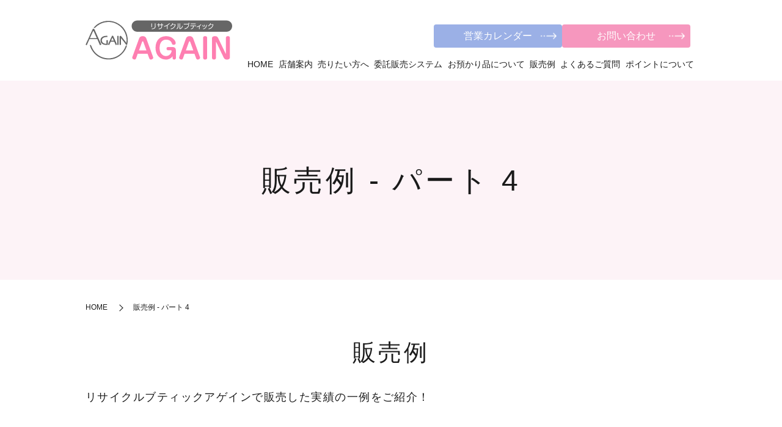

--- FILE ---
content_type: text/html; charset=UTF-8
request_url: https://www.e-again.co.jp/category/item/page/4
body_size: 8010
content:
<!DOCTYPE HTML>
<html lang="ja">
<head prefix="og: http://ogp.me/ns# fb: http://ogp.me/ns/fb# article: http://ogp.me/ns/article#">
  <meta charset="utf-8">
  <meta http-equiv="X-UA-Compatible" content="IE=edge,chrome=1">
  <meta name="viewport" content="width=device-width, initial-scale=1">
  <title>販売例 - パート 4</title>

		<!-- All in One SEO 4.3.9 - aioseo.com -->
		<meta name="robots" content="noindex, nofollow, max-snippet:-1, max-image-preview:large, max-video-preview:-1" />
		<link rel="canonical" href="https://www.e-again.co.jp/category/item/page/4" />
		<link rel="prev" href="https://www.e-again.co.jp/category/item/page/3" />
		<link rel="next" href="https://www.e-again.co.jp/category/item/page/5" />
		<meta name="generator" content="All in One SEO (AIOSEO) 4.3.9" />
		<script type="application/ld+json" class="aioseo-schema">
			{"@context":"https:\/\/schema.org","@graph":[{"@type":"BreadcrumbList","@id":"https:\/\/www.e-again.co.jp\/category\/item\/page\/4#breadcrumblist","itemListElement":[{"@type":"ListItem","@id":"https:\/\/www.e-again.co.jp\/#listItem","position":1,"item":{"@type":"WebPage","@id":"https:\/\/www.e-again.co.jp\/","name":"\u30db\u30fc\u30e0","description":"\u30d6\u30e9\u30f3\u30c9\u6d0b\u670d\u3084\u30d0\u30c3\u30b0\u3092\u9ad8\u304f\u58f2\u308a\u305f\u3044\u3002\u3067\u3082\u30d5\u30ea\u30de\u30a2\u30d7\u30ea\u306f\u82e6\u624b\u3002\u3067\u304d\u308b\u3060\u3051\u9ad8\u304f\u58f2\u308a\u305f\u3044\u306a\u3089\u59d4\u8a17\u8ca9\u58f2\u304c\u304a\u5f97\uff0140\u5e74\u4ee5\u4e0a\u306e\u5b9f\u7e3e\u304c\u3042\u308b\u30ea\u30b5\u30a4\u30af\u30eb\u30b7\u30e7\u30c3\u30d7\u30a2\u30b2\u30a4\u30f3\u306b\u304a\u4efb\u305b\u304f\u3060\u3055\u3044\u3002\u8272\u3005\u306a\u30d6\u30e9\u30f3\u30c9\u54c1\u3092\u59d4\u8a17\u30b7\u30b9\u30c6\u30e0\u3067\u304a\u9810\u304b\u308a\u3044\u305f\u3057\u307e\u3059\u3002\u30ec\u30c7\u30a3\u30fc\u30b9\u3001\u30e1\u30f3\u30ba\u3001\u30eb\u30a4\u30f4\u30a3\u30c8\u30f3\u30fb\u30b7\u30e3\u30cd\u30eb\u30fb\u30a8\u30eb\u30e1\u30b9\u30fb\u30b0\u30c3\u30c1\u30fb\u30d7\u30e9\u30c0\u30fb\u30d5\u30a9\u30af\u30b7\u30fc\u30fb\u30ec\u30aa\u30ca\u30fc\u30eb\u30fb\u30d7\u30ea\u30fc\u30c4 \u30d7\u30ea\u30fc\u30ba\u30fb\u30a8\u30f3\u30d5\u30a9\u30eb\u30c9\u306a\u3069\u304c\u9ad8\u304f\u58f2\u308c\u3066\u3044\u307e\u3059\u3002 - \u30d1\u30fc\u30c8 4","url":"https:\/\/www.e-again.co.jp\/"},"nextItem":"https:\/\/www.e-again.co.jp\/category\/item#listItem"},{"@type":"ListItem","@id":"https:\/\/www.e-again.co.jp\/category\/item#listItem","position":2,"item":{"@type":"WebPage","@id":"https:\/\/www.e-again.co.jp\/category\/item","name":"\u8ca9\u58f2\u4f8b","url":"https:\/\/www.e-again.co.jp\/category\/item"},"previousItem":"https:\/\/www.e-again.co.jp\/#listItem"}]},{"@type":"CollectionPage","@id":"https:\/\/www.e-again.co.jp\/category\/item\/page\/4#collectionpage","url":"https:\/\/www.e-again.co.jp\/category\/item\/page\/4","name":"\u8ca9\u58f2\u4f8b - \u30d1\u30fc\u30c8 4","inLanguage":"ja","isPartOf":{"@id":"https:\/\/www.e-again.co.jp\/#website"},"breadcrumb":{"@id":"https:\/\/www.e-again.co.jp\/category\/item\/page\/4#breadcrumblist"}},{"@type":"Organization","@id":"https:\/\/www.e-again.co.jp\/#organization","name":"\u30ea\u30b5\u30a4\u30af\u30eb\u30d6\u30c6\u30a3\u30c3\u30af\u3000\u30a2\u30b2\u30a4\u30f3","url":"https:\/\/www.e-again.co.jp\/","logo":{"@type":"ImageObject","url":"https:\/\/www.e-again.co.jp\/wp-content\/uploads\/logo_ogp.jpg","@id":"https:\/\/www.e-again.co.jp\/#organizationLogo"},"image":{"@id":"https:\/\/www.e-again.co.jp\/#organizationLogo"}},{"@type":"WebSite","@id":"https:\/\/www.e-again.co.jp\/#website","url":"https:\/\/www.e-again.co.jp\/","name":"\u30d6\u30ed\u30b0\u30bf\u30a4\u30c8\u30eb A's A\"s","description":"\u30d6\u30e9\u30f3\u30c9\u54c1\u3092\u9ad8\u304f\u58f2\u308b\u306a\u3089\u59d4\u8a17\u8ca9\u58f2\u30b7\u30b9\u30c6\u30e0\u3067","inLanguage":"ja","publisher":{"@id":"https:\/\/www.e-again.co.jp\/#organization"}}]}
		</script>
		<!-- All in One SEO -->

<link rel="alternate" type="application/rss+xml" title="リサイクルブティック　アゲイン &raquo; 販売例 カテゴリーのフィード" href="https://www.e-again.co.jp/category/item/feed" />
<link rel='stylesheet' id='classic-theme-styles-css' href='https://www.e-again.co.jp/wp-includes/css/classic-themes.min.css' type='text/css' media='all' />
<style id='global-styles-inline-css' type='text/css'>
body{--wp--preset--color--black: #000000;--wp--preset--color--cyan-bluish-gray: #abb8c3;--wp--preset--color--white: #ffffff;--wp--preset--color--pale-pink: #f78da7;--wp--preset--color--vivid-red: #cf2e2e;--wp--preset--color--luminous-vivid-orange: #ff6900;--wp--preset--color--luminous-vivid-amber: #fcb900;--wp--preset--color--light-green-cyan: #7bdcb5;--wp--preset--color--vivid-green-cyan: #00d084;--wp--preset--color--pale-cyan-blue: #8ed1fc;--wp--preset--color--vivid-cyan-blue: #0693e3;--wp--preset--color--vivid-purple: #9b51e0;--wp--preset--gradient--vivid-cyan-blue-to-vivid-purple: linear-gradient(135deg,rgba(6,147,227,1) 0%,rgb(155,81,224) 100%);--wp--preset--gradient--light-green-cyan-to-vivid-green-cyan: linear-gradient(135deg,rgb(122,220,180) 0%,rgb(0,208,130) 100%);--wp--preset--gradient--luminous-vivid-amber-to-luminous-vivid-orange: linear-gradient(135deg,rgba(252,185,0,1) 0%,rgba(255,105,0,1) 100%);--wp--preset--gradient--luminous-vivid-orange-to-vivid-red: linear-gradient(135deg,rgba(255,105,0,1) 0%,rgb(207,46,46) 100%);--wp--preset--gradient--very-light-gray-to-cyan-bluish-gray: linear-gradient(135deg,rgb(238,238,238) 0%,rgb(169,184,195) 100%);--wp--preset--gradient--cool-to-warm-spectrum: linear-gradient(135deg,rgb(74,234,220) 0%,rgb(151,120,209) 20%,rgb(207,42,186) 40%,rgb(238,44,130) 60%,rgb(251,105,98) 80%,rgb(254,248,76) 100%);--wp--preset--gradient--blush-light-purple: linear-gradient(135deg,rgb(255,206,236) 0%,rgb(152,150,240) 100%);--wp--preset--gradient--blush-bordeaux: linear-gradient(135deg,rgb(254,205,165) 0%,rgb(254,45,45) 50%,rgb(107,0,62) 100%);--wp--preset--gradient--luminous-dusk: linear-gradient(135deg,rgb(255,203,112) 0%,rgb(199,81,192) 50%,rgb(65,88,208) 100%);--wp--preset--gradient--pale-ocean: linear-gradient(135deg,rgb(255,245,203) 0%,rgb(182,227,212) 50%,rgb(51,167,181) 100%);--wp--preset--gradient--electric-grass: linear-gradient(135deg,rgb(202,248,128) 0%,rgb(113,206,126) 100%);--wp--preset--gradient--midnight: linear-gradient(135deg,rgb(2,3,129) 0%,rgb(40,116,252) 100%);--wp--preset--duotone--dark-grayscale: url('#wp-duotone-dark-grayscale');--wp--preset--duotone--grayscale: url('#wp-duotone-grayscale');--wp--preset--duotone--purple-yellow: url('#wp-duotone-purple-yellow');--wp--preset--duotone--blue-red: url('#wp-duotone-blue-red');--wp--preset--duotone--midnight: url('#wp-duotone-midnight');--wp--preset--duotone--magenta-yellow: url('#wp-duotone-magenta-yellow');--wp--preset--duotone--purple-green: url('#wp-duotone-purple-green');--wp--preset--duotone--blue-orange: url('#wp-duotone-blue-orange');--wp--preset--font-size--small: 13px;--wp--preset--font-size--medium: 20px;--wp--preset--font-size--large: 36px;--wp--preset--font-size--x-large: 42px;--wp--preset--spacing--20: 0.44rem;--wp--preset--spacing--30: 0.67rem;--wp--preset--spacing--40: 1rem;--wp--preset--spacing--50: 1.5rem;--wp--preset--spacing--60: 2.25rem;--wp--preset--spacing--70: 3.38rem;--wp--preset--spacing--80: 5.06rem;--wp--preset--shadow--natural: 6px 6px 9px rgba(0, 0, 0, 0.2);--wp--preset--shadow--deep: 12px 12px 50px rgba(0, 0, 0, 0.4);--wp--preset--shadow--sharp: 6px 6px 0px rgba(0, 0, 0, 0.2);--wp--preset--shadow--outlined: 6px 6px 0px -3px rgba(255, 255, 255, 1), 6px 6px rgba(0, 0, 0, 1);--wp--preset--shadow--crisp: 6px 6px 0px rgba(0, 0, 0, 1);}:where(.is-layout-flex){gap: 0.5em;}body .is-layout-flow > .alignleft{float: left;margin-inline-start: 0;margin-inline-end: 2em;}body .is-layout-flow > .alignright{float: right;margin-inline-start: 2em;margin-inline-end: 0;}body .is-layout-flow > .aligncenter{margin-left: auto !important;margin-right: auto !important;}body .is-layout-constrained > .alignleft{float: left;margin-inline-start: 0;margin-inline-end: 2em;}body .is-layout-constrained > .alignright{float: right;margin-inline-start: 2em;margin-inline-end: 0;}body .is-layout-constrained > .aligncenter{margin-left: auto !important;margin-right: auto !important;}body .is-layout-constrained > :where(:not(.alignleft):not(.alignright):not(.alignfull)){max-width: var(--wp--style--global--content-size);margin-left: auto !important;margin-right: auto !important;}body .is-layout-constrained > .alignwide{max-width: var(--wp--style--global--wide-size);}body .is-layout-flex{display: flex;}body .is-layout-flex{flex-wrap: wrap;align-items: center;}body .is-layout-flex > *{margin: 0;}:where(.wp-block-columns.is-layout-flex){gap: 2em;}.has-black-color{color: var(--wp--preset--color--black) !important;}.has-cyan-bluish-gray-color{color: var(--wp--preset--color--cyan-bluish-gray) !important;}.has-white-color{color: var(--wp--preset--color--white) !important;}.has-pale-pink-color{color: var(--wp--preset--color--pale-pink) !important;}.has-vivid-red-color{color: var(--wp--preset--color--vivid-red) !important;}.has-luminous-vivid-orange-color{color: var(--wp--preset--color--luminous-vivid-orange) !important;}.has-luminous-vivid-amber-color{color: var(--wp--preset--color--luminous-vivid-amber) !important;}.has-light-green-cyan-color{color: var(--wp--preset--color--light-green-cyan) !important;}.has-vivid-green-cyan-color{color: var(--wp--preset--color--vivid-green-cyan) !important;}.has-pale-cyan-blue-color{color: var(--wp--preset--color--pale-cyan-blue) !important;}.has-vivid-cyan-blue-color{color: var(--wp--preset--color--vivid-cyan-blue) !important;}.has-vivid-purple-color{color: var(--wp--preset--color--vivid-purple) !important;}.has-black-background-color{background-color: var(--wp--preset--color--black) !important;}.has-cyan-bluish-gray-background-color{background-color: var(--wp--preset--color--cyan-bluish-gray) !important;}.has-white-background-color{background-color: var(--wp--preset--color--white) !important;}.has-pale-pink-background-color{background-color: var(--wp--preset--color--pale-pink) !important;}.has-vivid-red-background-color{background-color: var(--wp--preset--color--vivid-red) !important;}.has-luminous-vivid-orange-background-color{background-color: var(--wp--preset--color--luminous-vivid-orange) !important;}.has-luminous-vivid-amber-background-color{background-color: var(--wp--preset--color--luminous-vivid-amber) !important;}.has-light-green-cyan-background-color{background-color: var(--wp--preset--color--light-green-cyan) !important;}.has-vivid-green-cyan-background-color{background-color: var(--wp--preset--color--vivid-green-cyan) !important;}.has-pale-cyan-blue-background-color{background-color: var(--wp--preset--color--pale-cyan-blue) !important;}.has-vivid-cyan-blue-background-color{background-color: var(--wp--preset--color--vivid-cyan-blue) !important;}.has-vivid-purple-background-color{background-color: var(--wp--preset--color--vivid-purple) !important;}.has-black-border-color{border-color: var(--wp--preset--color--black) !important;}.has-cyan-bluish-gray-border-color{border-color: var(--wp--preset--color--cyan-bluish-gray) !important;}.has-white-border-color{border-color: var(--wp--preset--color--white) !important;}.has-pale-pink-border-color{border-color: var(--wp--preset--color--pale-pink) !important;}.has-vivid-red-border-color{border-color: var(--wp--preset--color--vivid-red) !important;}.has-luminous-vivid-orange-border-color{border-color: var(--wp--preset--color--luminous-vivid-orange) !important;}.has-luminous-vivid-amber-border-color{border-color: var(--wp--preset--color--luminous-vivid-amber) !important;}.has-light-green-cyan-border-color{border-color: var(--wp--preset--color--light-green-cyan) !important;}.has-vivid-green-cyan-border-color{border-color: var(--wp--preset--color--vivid-green-cyan) !important;}.has-pale-cyan-blue-border-color{border-color: var(--wp--preset--color--pale-cyan-blue) !important;}.has-vivid-cyan-blue-border-color{border-color: var(--wp--preset--color--vivid-cyan-blue) !important;}.has-vivid-purple-border-color{border-color: var(--wp--preset--color--vivid-purple) !important;}.has-vivid-cyan-blue-to-vivid-purple-gradient-background{background: var(--wp--preset--gradient--vivid-cyan-blue-to-vivid-purple) !important;}.has-light-green-cyan-to-vivid-green-cyan-gradient-background{background: var(--wp--preset--gradient--light-green-cyan-to-vivid-green-cyan) !important;}.has-luminous-vivid-amber-to-luminous-vivid-orange-gradient-background{background: var(--wp--preset--gradient--luminous-vivid-amber-to-luminous-vivid-orange) !important;}.has-luminous-vivid-orange-to-vivid-red-gradient-background{background: var(--wp--preset--gradient--luminous-vivid-orange-to-vivid-red) !important;}.has-very-light-gray-to-cyan-bluish-gray-gradient-background{background: var(--wp--preset--gradient--very-light-gray-to-cyan-bluish-gray) !important;}.has-cool-to-warm-spectrum-gradient-background{background: var(--wp--preset--gradient--cool-to-warm-spectrum) !important;}.has-blush-light-purple-gradient-background{background: var(--wp--preset--gradient--blush-light-purple) !important;}.has-blush-bordeaux-gradient-background{background: var(--wp--preset--gradient--blush-bordeaux) !important;}.has-luminous-dusk-gradient-background{background: var(--wp--preset--gradient--luminous-dusk) !important;}.has-pale-ocean-gradient-background{background: var(--wp--preset--gradient--pale-ocean) !important;}.has-electric-grass-gradient-background{background: var(--wp--preset--gradient--electric-grass) !important;}.has-midnight-gradient-background{background: var(--wp--preset--gradient--midnight) !important;}.has-small-font-size{font-size: var(--wp--preset--font-size--small) !important;}.has-medium-font-size{font-size: var(--wp--preset--font-size--medium) !important;}.has-large-font-size{font-size: var(--wp--preset--font-size--large) !important;}.has-x-large-font-size{font-size: var(--wp--preset--font-size--x-large) !important;}
.wp-block-navigation a:where(:not(.wp-element-button)){color: inherit;}
:where(.wp-block-columns.is-layout-flex){gap: 2em;}
.wp-block-pullquote{font-size: 1.5em;line-height: 1.6;}
</style>
<link rel='stylesheet' id='biz-cal-style-css' href='https://www.e-again.co.jp/wp-content/plugins/biz-calendar/biz-cal.css' type='text/css' media='all' />
<link rel='stylesheet' id='contact-form-7-css' href='https://www.e-again.co.jp/wp-content/plugins/contact-form-7/includes/css/styles.css' type='text/css' media='all' />
<link rel='stylesheet' id='main-style-css' href='https://www.e-again.co.jp/wp-content/themes/e-again1985.com_theme/assets/css/main.css?t=1769905562' type='text/css' media='' />
<script type='text/javascript' src='https://www.e-again.co.jp/wp-content/themes/e-again1985.com_theme/assets/js/vendor/jquery.min.js' id='jquery-js'></script>
<script type='text/javascript' id='biz-cal-script-js-extra'>
/* <![CDATA[ */
var bizcalOptions = {"holiday_title":"\u5b9a\u4f11\u65e5","sun":"on","thu":"on","holiday":"on","temp_holidays":"2013-01-02\r\n2013-01-03\r\n","temp_weekdays":"","eventday_title":"\u30a4\u30d9\u30f3\u30c8\u958b\u50ac\u65e5","eventday_url":"","eventdays":"","month_limit":"\u5236\u9650\u306a\u3057","nextmonthlimit":"12","prevmonthlimit":"12","plugindir":"https:\/\/www.e-again.co.jp\/wp-content\/plugins\/biz-calendar\/","national_holiday":""};
/* ]]> */
</script>
<script type='text/javascript' src='https://www.e-again.co.jp/wp-content/plugins/biz-calendar/calendar.js' id='biz-cal-script-js'></script>
<script type='text/javascript' src='https://www.e-again.co.jp/wp-content/themes/e-again1985.com_theme/assets/js/vendor/respond.min.js' id='respond-js'></script>
<style>.gallery .gallery-item img { width: auto; height: auto; }</style>  <script type="application/ld+json">
  {
    "@context": "http://schema.org",
    "@type": "BreadcrumbList",
    "itemListElement":
    [
      {
      "@type": "ListItem",
      "position": 1,
      "item":
      {
        "@id": "https://www.e-again.co.jp/",
        "name": "リサイクルブティック　アゲイン"
      }
    },
{
      "@type": "ListItem",
      "position": 2,
      "item":
      {
        "@id": "https://www.e-again.co.jp/category/item/page/4/",
        "name": "sov.ソブ　カシミヤ混ワンピース"
      }
    }    ]
  }
  </script>


<script type="application/ld+json">
  {
    "@context": "http://schema.org/",
    "@type": "LocalBusiness",
    "name": "株式会社　アゲイン",
    "address": "〒543-0023 大阪市天王寺区味原町14-4 レザックセントラルビル2F",
    "telephone": "0120-15-7006",
    "faxNumber": "",
    "url": "https://www.e-again.co.jp",
    "email": "info@e-again.co.jp",
    "image": "https://www.e-again.co.jp/wp-content/uploads/logo_ogp.jpg",
    "logo": "https://www.e-again.co.jp/wp-content/uploads/logo_org.png",
    "datePublished": "2026-01-09T21:48:14+09:00",
    "dateModified": "2026-01-09T21:48:14+09:00"
  }
</script>
</head>
<body class="scrollTop">

  <div id="fb-root"></div>
  <script>(function(d, s, id) {
    var js, fjs = d.getElementsByTagName(s)[0];
    if (d.getElementById(id)) return;
    js = d.createElement(s); js.id = id;
    js.src = "https://connect.facebook.net/ja_JP/sdk.js#xfbml=1&version=v12.0";
    fjs.parentNode.insertBefore(js, fjs);
  }(document, 'script', 'facebook-jssdk'));</script>

  <header id="header">
    <div class="primary_header">
      <div class="container">
        <div class="row">
                    <div class="title">
                          <a href="https://www.e-again.co.jp/">
                <img src="https://www.e-again.co.jp/wp-content/uploads/logo.svg" alt="リサイクルブティック　アゲイン"/>
              </a>
                      </div>
          <nav class="global_nav"><ul><li><a href="https://www.e-again.co.jp/">HOME</a></li>
<li><a href="https://www.e-again.co.jp/company">店舗案内</a></li>
<li><a href="https://www.e-again.co.jp/business">売りたい方へ</a></li>
<li><a href="https://www.e-again.co.jp/system">委託販売システム</a></li>
<li><a href="https://www.e-again.co.jp/keep">お預かり品について</a></li>
<li><a href="https://www.e-again.co.jp/category/item" aria-current="page">販売例</a></li>
<li><a href="https://www.e-again.co.jp/faq">よくあるご質問</a></li>
<li><a href="https://www.e-again.co.jp/point">ポイントについて</a></li>

              </ul>
              <div class="menu_icon">
                <a href="javascript:void(0);"><span>メニュー開閉</span></a>
              </div></nav><div class="hdr_info_wrap">
  <div class="hdr_info">
    <div class="hbr_inner pc-only">
      <div><a href="/#calender" class="hbr-calender">営業カレンダー</a></div>
      <div><a href="/contact" class="hbr-contact">お問い合わせ</a></div>
    </div>
  </div>
</div>
        </div>
      </div>
    </div>
  </header>
<div class="hbr_inner sp-only">
       <div><a href="/#calender" class="hbr-calender">営業カレンダー</a></div>
       <div><a href="/contact" class="hbr-contact">お問い合わせ</a></div>
     </div>
  <main>
              <h1 class="wow" style="">
                  販売例 - パート 4                      </h1>

    
    <div class="bread_wrap">
      <div class="container gutters">
        <div class="row bread">
              <ul class="col span_12">
                <li><a href="https://www.e-again.co.jp">HOME</a></li>
                                    <li>販売例 - パート 4</li>
                            </ul>
          </div>
      </div>
    </div>
    <section>
      <div class="container gutters">
        <div class="row">
                    <div class="col span_12 column_main">
            
<section>
  
  <h2>販売例</h2>
  
  
  <div class="row">
    <div class="col span_12">
      <p>リサイクルブティックアゲインで販売した実績の一例をご紹介！</p>
    </div>
  </div>
  
</section>


<article class="row article_list ">
  <div class="col span_12">
    
    <h2>
      
        sov.ソブ　カシミヤ混ワンピース        
    </h2>
  </div>
    <div class="col span_4">
    <figure>
      
        <img src="https://www.e-again.co.jp/wp-content/uploads/IMG_3382.jpg" class="wp-edited-image" alt="sov.ソブ　カシミヤ混ワンピース" decoding="async" srcset="https://www.e-again.co.jp/wp-content/uploads/IMG_3382.jpg 480w, https://www.e-again.co.jp/wp-content/uploads/IMG_3382-225x300.jpg 225w" sizes="(max-width: 480px) 100vw, 480px" />        
    </figure>
  </div>
  <div class="col span_8 article_list_content">
    
    <p>カテゴリー：レディース 販売価格：￥14.080（税込） お客様へのご返金金額：￥8,120 定価￥50760（税込） ランクA　SOLD OUT</p>  
  </div>
</article>

<article class="row article_list ">
  <div class="col span_12">
    
    <h2>
      
        グレースコンチネンタル　ファー付コート        
    </h2>
  </div>
    <div class="col span_4">
    <figure>
      
        <img src="https://www.e-again.co.jp/wp-content/uploads/IMG_0375.jpg" class="wp-edited-image" alt="グレースコンチネンタル　ファー付コート" decoding="async" loading="lazy" srcset="https://www.e-again.co.jp/wp-content/uploads/IMG_0375.jpg 480w, https://www.e-again.co.jp/wp-content/uploads/IMG_0375-225x300.jpg 225w" sizes="(max-width: 480px) 100vw, 480px" />        
    </figure>
  </div>
  <div class="col span_8 article_list_content">
    
    <p>カテゴリー：レディース 販売価格：￥29.480（税込） お客様へのご返金金額：￥17,220 定価￥84240（税込） ランクA　SOLD OUT</p>  
  </div>
</article>

<article class="row article_list ">
  <div class="col span_12">
    
    <h2>
      
        ディーゼル　ダメージ加工デニムパンツ        
    </h2>
  </div>
    <div class="col span_4">
    <figure>
      
        <img src="https://www.e-again.co.jp/wp-content/uploads/i-img480x640-15407936307fhous68452-225x300-1.jpg" class="wp-edited-image" alt="ディーゼル　ダメージ加工デニムパンツ" decoding="async" loading="lazy" />        
    </figure>
  </div>
  <div class="col span_8 article_list_content">
    
    <p>カテゴリー：メンズ 販売価格：￥4.950（税込） お客様へのご返金金額：2,500 ランクB　SOLD OUT</p>  
  </div>
</article>

<article class="row article_list ">
  <div class="col span_12">
    
    <h2>
      
        トラディショナルウェザーウェア　中綿ジャケット        
    </h2>
  </div>
    <div class="col span_4">
    <figure>
      
        <img src="https://www.e-again.co.jp/wp-content/uploads/i-img600x450-1542003664cwe1qu135286.jpg" class="wp-edited-image" alt="トラディショナルウェザーウェア　中綿ジャケット" decoding="async" loading="lazy" srcset="https://www.e-again.co.jp/wp-content/uploads/i-img600x450-1542003664cwe1qu135286.jpg 600w, https://www.e-again.co.jp/wp-content/uploads/i-img600x450-1542003664cwe1qu135286-300x225.jpg 300w" sizes="(max-width: 600px) 100vw, 600px" />        
    </figure>
  </div>
  <div class="col span_8 article_list_content">
    
    <p>カテゴリー：メンズ 販売価格：￥6.490（税込） お客様へのご返金金額：3,635 ランクC　SOLD OUT</p>  
  </div>
</article>

<article class="row article_list ">
  <div class="col span_12">
    
    <h2>
      
        プラダ　ドット調地柄ウールコート        
    </h2>
  </div>
    <div class="col span_4">
    <figure>
      
        <img src="https://www.e-again.co.jp/wp-content/uploads/IMG_0726.jpg" class="wp-edited-image" alt="プラダ　ドット調地柄ウールコート" decoding="async" loading="lazy" srcset="https://www.e-again.co.jp/wp-content/uploads/IMG_0726.jpg 480w, https://www.e-again.co.jp/wp-content/uploads/IMG_0726-225x300.jpg 225w" sizes="(max-width: 480px) 100vw, 480px" />        
    </figure>
  </div>
  <div class="col span_8 article_list_content">
    
    <p>カテゴリー：レディース<br />販売価格：￥32.780（税込）<br />お客様へのご返金金額：￥19,170<br /><br />ランクC　SOLD OUT<br /><br /></p>  
  </div>
</article>

<article class="row article_list ">
  <div class="col span_12">
    
    <h2>
      
        トゥービーシック　裾切替ニットカーディガン        
    </h2>
  </div>
    <div class="col span_4">
    <figure>
      
        <img src="https://www.e-again.co.jp/wp-content/uploads/IMG_2068-225x300-1.jpg" class="wp-edited-image" alt="トゥービーシック　裾切替ニットカーディガン" decoding="async" loading="lazy" />        
    </figure>
  </div>
  <div class="col span_8 article_list_content">
    
    <p>カテゴリー：レディース<br />販売価格：￥17.380（税込）<br />お客様へのご返金金額：￥10,070<br />定価￥49680（税込）<br />ランクＢ　SOLD OUT<br /><br /></p>  
  </div>
</article>

<article class="row article_list ">
  <div class="col span_12">
    
    <h2>
      
        ケイトスペード　ビッグリボンコート        
    </h2>
  </div>
    <div class="col span_4">
    <figure>
      
        <img src="https://www.e-again.co.jp/wp-content/uploads/IMG_1841.jpg" class="wp-edited-image" alt="ケイトスペード　ビッグリボンコート" decoding="async" loading="lazy" srcset="https://www.e-again.co.jp/wp-content/uploads/IMG_1841.jpg 480w, https://www.e-again.co.jp/wp-content/uploads/IMG_1841-225x300.jpg 225w" sizes="(max-width: 480px) 100vw, 480px" />        
    </figure>
  </div>
  <div class="col span_8 article_list_content">
    
    <p>カテゴリー：レディース<br />販売価格：￥27.280（税込）<br />お客様へのご返金金額：￥15,920<br />定価￥98100（税込）<br />ランクB　SOLD OUT<br /><br /></p>  
  </div>
</article>

<article class="row article_list ">
  <div class="col span_12">
    
    <h2>
      
        フォクシーニューヨーク　ワンピース        
    </h2>
  </div>
    <div class="col span_4">
    <figure>
      
        <img src="https://www.e-again.co.jp/wp-content/uploads/IMG_2752.jpg" class="wp-edited-image" alt="フォクシーニューヨーク　ワンピース" decoding="async" loading="lazy" srcset="https://www.e-again.co.jp/wp-content/uploads/IMG_2752.jpg 480w, https://www.e-again.co.jp/wp-content/uploads/IMG_2752-225x300.jpg 225w" sizes="(max-width: 480px) 100vw, 480px" />        
    </figure>
  </div>
  <div class="col span_8 article_list_content">
    
    <p>カテゴリー：レディース<br />販売価格：￥32.780（税込）<br />お客様へのご返金金額：￥19,170<br />　参考定価￥66960（税込）<br />ランクB　SOLD OUT<br /><br /></p>  
  </div>
</article>

<article class="row article_list ">
  <div class="col span_12">
    
    <h2>
      
        ロロピアーナ　シルクリネンジャケット        
    </h2>
  </div>
    <div class="col span_4">
    <figure>
      
        <img src="https://www.e-again.co.jp/wp-content/uploads/IMG_2744.jpg" class="wp-edited-image" alt="ロロピアーナ　シルクリネンジャケット" decoding="async" loading="lazy" srcset="https://www.e-again.co.jp/wp-content/uploads/IMG_2744.jpg 480w, https://www.e-again.co.jp/wp-content/uploads/IMG_2744-225x300.jpg 225w" sizes="(max-width: 480px) 100vw, 480px" />        
    </figure>
  </div>
  <div class="col span_8 article_list_content">
    
    <p>カテゴリー：メンズ<br />販売価格：￥32.780（税込）<br />お客様へのご返金金額：19,170<br /><br />ランクＢ　SOLD OUT<br /><br /></p>  
  </div>
</article>

<article class="row article_list ">
  <div class="col span_12">
    
    <h2>
      
        シャネル　ココ・チェーン付レザーパンプス        
    </h2>
  </div>
    <div class="col span_4">
    <figure>
      
        <img src="https://www.e-again.co.jp/wp-content/uploads/IMG_1189.jpg" class="wp-edited-image" alt="シャネル　ココ・チェーン付レザーパンプス" decoding="async" loading="lazy" srcset="https://www.e-again.co.jp/wp-content/uploads/IMG_1189.jpg 640w, https://www.e-again.co.jp/wp-content/uploads/IMG_1189-300x225.jpg 300w" sizes="(max-width: 640px) 100vw, 640px" />        
    </figure>
  </div>
  <div class="col span_8 article_list_content">
    
    <p>カテゴリー：バッグ・小物など<br />販売価格：￥38.280（税込）<br />お客様へのご返金金額：￥22,420<br /><br />ランクC　SOLD OUT<br /><br /></p>  
  </div>
</article>

       <div class="pagination">
         <!--<span>Page 4 of 9</span>-->
                    <a href="https://www.e-again.co.jp/category/item/" class="inactive">1</a>
                        <a href="https://www.e-again.co.jp/category/item/page/2" class="inactive">2</a>
                        <a href="https://www.e-again.co.jp/category/item/page/3" class="inactive">3</a>
                        <span class="current">4</span>
                        <a href="https://www.e-again.co.jp/category/item/page/5" class="inactive">5</a>
                        <a href="https://www.e-again.co.jp/category/item/page/6" class="inactive">6</a>
                        <a href="https://www.e-again.co.jp/category/item/page/7" class="inactive">7</a>
                        <a href="https://www.e-again.co.jp/category/item/page/8" class="inactive">8</a>
                        <a href="https://www.e-again.co.jp/category/item/page/9" class="inactive">9</a>
                  </div>
               </div>
                  </div>
      </div>
    </section>

  </main>
<section class="sec-11">
    <div class="container gutters">
      <div class="row">
        <div class="col span_12">
          <div class="ft-contact-wrap">
            <div class="ft-contact-inner">
              <div class="left-clm">
                <h2>お問い合わせ</h2>
                <p>ブランドの洋服、バッグ小物を売りたい方は<br class="pc-only" />アゲインへご相談ください。</p>
              </div>
              <div class="right-clm">
                <div class="clm-header">
                  <div class="phone-area">
                    <p>
                      <a href="tel:0120-15-7006" class="link-tel"><img src="/wp-content/uploads/icon_tel.png" alt="0120-15-7006" />0120-15-7006</a>
                    </p>
                  </div>
                  <div class="btn-area">
                    <p class="more">
                      <a href="/contact" class="add_arrow">お問い合わせ</a>
                    </p>
                  </div>
                </div>
                <div class="clm-box">
                  <p>
                    ＜営業時間＞12:00～19:00<br />
                    ＜定休日＞　木曜日、日曜日・祝日
                  </p>
                </div>
              </div>
            </div>
          </div>
        </div>
      </div>
    </div>
  </section>

<footer id="footer">    <style>
.share_button {
  letter-spacing: -.40em;
  padding-top: 30px;
  margin-bottom: 7%;
  list-style: none;
}
.share_button > * {
  letter-spacing: normal;
  vertical-align: bottom;
  margin: 10px 0;
  line-height: 0;
}
.column_sub .share_button {
  margin-top: 0;
  padding-top: 0;
}
@media ( min-width : 768px ) {
  footer .share_button{
    padding-top: 30px;
    margin-bottom: 10px;
    text-align: center;
  }
  footer .share_button li{
    margin: 0 10px 0 0;
    display: inline-block;
  }
  footer .share_button li:last-child{
    margin-right: 0;
  }
}
</style>
  <ul class="container share_button">
    <li>
      <!-- Facebook -->
      <div class="fb-share-button" data-href="https://www.e-again.co.jp/category/item/page/4" data-layout="button" data-size="small" data-mobile-iframe="false"><a class="fb-xfbml-parse-ignore" target="_blank" href="https://www.facebook.com/sharer/sharer.php?u=http%3A%2F%2Fwww.%2F&amp;src=sdkpreparse">シェア</a></div>
    </li>
    <li>
      <!-- Twitter -->
      <a href="https://twitter.com/share" class="twitter-share-button" data-lang="ja">ツイート</a>
      <script>!function(d,s,id){var js,fjs=d.getElementsByTagName(s)[0],p=/^http:/.test(d.location)?'http':'https';if(!d.getElementById(id)){js=d.createElement(s);js.id=id;js.src=p+'://platform.twitter.com/widgets.js';fjs.parentNode.insertBefore(js,fjs);}}(document,'script','twitter-wjs');</script>
    </li>
    <li>
      <!-- LINE -->
      <div class="line-it-button" data-lang="ja" data-type="share-a" data-ver="3" data-url="https://www.e-again.co.jp/category/item/page/4" data-color="default" data-size="small" data-count="false" style="display: none;"></div>
      <script src="https://www.line-website.com/social-plugins/js/thirdparty/loader.min.js" async="async" defer="defer"></script>
    </li>
  </ul>
        <div class="footer_nav_wrap">
      <div class="container">
        <div class="row">
        <nav class="col span_12"><ul><li><a href="https://www.e-again.co.jp/">HOME</a></li>
<li><a href="https://www.e-again.co.jp/company">店舗案内</a></li>
<li><a href="https://www.e-again.co.jp/business">売りたい方へ</a></li>
<li><a href="https://www.e-again.co.jp/system">委託販売システム</a></li>
<li><a href="https://www.e-again.co.jp/keep">お預かり品について</a></li>
<li><a href="https://www.e-again.co.jp/category/item" aria-current="page">販売例</a></li>
<li><a href="https://www.e-again.co.jp/point">ポイントについて</a></li>
<li><a href="https://www.e-again.co.jp/faq">よくあるご質問</a></li>
<li><a href="https://www.e-again.co.jp/brand">お取り扱いブランド</a></li>
<li><a href="https://www.e-again.co.jp/contact">お問い合わせ</a></li>
<li><a rel="privacy-policy" href="https://www.e-again.co.jp/policy">プライバシーポリシー</a></li>
<li><a href="https://www.e-again.co.jp/sitemap">サイトマップ</a></li>
</ul></nav>        </div>
      </div>
    </div>
    <div class="footer_copyright_wrap">
      <div class="container">
        <div class="row">
          <div class="col span_12">
            <p>Copyright &copy; リサイクルブティック　アゲイン All Rights Reserved.<br>
              【掲載の記事・写真・イラストなどの無断複写・転載を禁じます】</p>
          </div>
        </div>
      </div>
    </div>
  <div class="ft_fix_bnr">
    <div class="pc_ft_bnr pc-only">
      <div class="ft_bnr_title">お問い合わせ</div>
      <div>
      <div class="ft_bnr_tel"><a href="tel:0120-15-7006" class="link-tel"><img src="/wp-content/uploads/icon_tel.png" alt="0120-15-7006" />0120-15-7006</a></div>
      <div class="business_hour">12:00～19:00 木日・祝日定休</div>
      </div>
      <div class="ft_bnr_contact"><a href="/contact"><span>メールでお問い合わせ</span></a></div>
    </div>
    <div class="sp_ft_bnr sp-only">
      <a class="sp_ft_tel" href="tel:0120-15-7006"><img src="/wp-content/uploads/sp_ft_tel_icn.png" alt="TEL"><span>電話する</span></a>
      <a class="sp_ft_contact" href="/contact"><img src="/wp-content/uploads/sp_ft_mail_icn.png" alt="Mail"><span>お問い合わせ</span></a>
    </div>
  </div>
  <script>
$(window).on("scroll", function () {
    if (200 < $(this).scrollTop()) {
        $(".ft_fix_bnr").fadeIn();
    }
    else {
        $(".ft_fix_bnr").fadeOut();
    }
});
</script>
    <p class="pagetop"><a href="javascript:void(0);">トップへ戻る</a></p>
  </footer>
  
  <script type='text/javascript' src='https://www.e-again.co.jp/wp-content/plugins/contact-form-7/includes/swv/js/index.js' id='swv-js'></script>
<script type='text/javascript' id='contact-form-7-js-extra'>
/* <![CDATA[ */
var wpcf7 = {"api":{"root":"https:\/\/www.e-again.co.jp\/wp-json\/","namespace":"contact-form-7\/v1"}};
/* ]]> */
</script>
<script type='text/javascript' src='https://www.e-again.co.jp/wp-content/plugins/contact-form-7/includes/js/index.js' id='contact-form-7-js'></script>
<script type='text/javascript' src='https://www.e-again.co.jp/wp-content/themes/e-again1985.com_theme/assets/js/vendor/bundle.js' id='bundle-js'></script>
<script type='text/javascript' id='main-script-js-extra'>
/* <![CDATA[ */
var wp_theme_options = {"loader":{"enable":false,"timming":"once","home_only":true,"delay":3000,"fadeout":600,"file_name":"loader"},"is_front":""};
/* ]]> */
</script>
<script type='text/javascript' src='https://www.e-again.co.jp/wp-content/themes/e-again1985.com_theme/assets/js/main.js?t=1769905562' id='main-script-js'></script>
</body>
</html><!-- WP Fastest Cache file was created in 0.070532083511353 seconds, on 01-02-26 9:26:02 --><!-- need to refresh to see cached version -->

--- FILE ---
content_type: text/css
request_url: https://www.e-again.co.jp/wp-content/themes/e-again1985.com_theme/assets/css/main.css?t=1769905562
body_size: 17526
content:
@charset "UTF-8";
@import 'vendor/common.css';
@font-face {
  font-family: "Yu Gothic";
  src: local("Yu Gothic Medium");
  font-weight: 100;
}
@font-face {
  font-family: "Yu Gothic";
  src: local("Yu Gothic Medium");
  font-weight: 200;
}
@font-face {
  font-family: "Yu Gothic";
  src: local("Yu Gothic Medium");
  font-weight: 300;
}
@font-face {
  font-family: "Yu Gothic";
  src: local("Yu Gothic Medium");
  font-weight: 400;
}
@font-face {
  font-family: "Yu Gothic";
  src: local("Yu Gothic Bold");
  font-weight: bold;
}
@font-face {
  font-family: "Helvetica Neue";
  src: local("Helvetica Neue Regular");
  font-weight: 100;
}
@font-face {
  font-family: "Helvetica Neue";
  src: local("Helvetica Neue Regular");
  font-weight: 200;
}
/* version */
html {
  font-size: 62.5%;
  overflow-x: hidden;
}

body {
  background: #fff;
  font-family: "Noto Sans JP", "-apple-system", BlinkMacSystemFont, "Helvetica Neue", Arial, "Hiragino Kaku Gothic ProN", "Hiragino Sans", "Yu Gothic Medium", YuGothic, Meiryo, sans-serif;
  font-size: 18px;
  font-size: 1.8em;
  line-height: 1.4;
  color: #1b1b1b;
  height: auto !important;
  overflow: hidden;
}
main {
  overflow: hidden;
}

figure {
  margin: 0;
  text-align: center;
}
figure figcaption {
  margin-top: 0.5em;
  text-align: left;
}

a {
  color: #1b1b1b;
  text-decoration: underline;
}
a:hover {
  color: #1b1b1b;
  text-decoration: none;
}
.highlight a {
  color: #1b1b1b;
}
.highlight a:hover {
  color: #1b1b1b;
}

img {
  vertical-align: middle;
}
img.circle {
  border-radius: 50%;
}

p {
  margin: 0.5em 0 1em;
}
p:first-child {
  margin-top: 0;
}
p:last-child {
  margin-bottom: 0;
}

ol,
ul {
  margin: 0 0 1em;
  padding: 0 0 0 2.5em;
  line-height: 1.6;
}
ol:last-child,
ul:last-child {
  margin-bottom: 0;
}
ol ol,
ol ul,
ul ol,
ul ul {
  margin: 0.5em 0;
  padding-left: 2em;
}
ol ol:last-child,
ol ul:last-child,
ul ol:last-child,
ul ul:last-child {
  margin-bottom: 0.5em;
}

ul.list-unstyled {
  padding-left: 0;
  list-style: none;
}
ul.list-unstyled ol,
ul.list-unstyled ul {
  padding-left: 2em;
}

ul.list-inline {
  margin: 0;
  padding: 0;
  list-style: none;
  margin-left: -7px;
  font-size: 0px;
  font-size: 0rem;
  margin-bottom: 18px;
}
ul.list-inline > li {
  display: inline;
  padding-left: 7px;
  padding-right: 7px;
  white-space: nowrap;
  font-size: 18px;
  font-size: 1.8rem;
}

dl {
  margin: 0 0 1em;
  line-height: 1.6;
}
dl:last-child {
  margin-bottom: 0;
}
dl dt {
  font-weight: bold;
}
dl dd {
  margin-left: 0;
  margin-bottom: 0.5em;
}
dl dd:last-child {
  margin-bottom: 0;
}

table {
  border-collapse: collapse;
  border-spacing: 0;
}

td,
th {
  padding: 0;
}

main section {
  margin-bottom: 10%;
}
main section.highlight:last-child {
  margin-bottom: 0;
  padding-bottom: 10%;
}

.sp-mask {
  transition: none !important;
}

.highlight {
  padding: 4% 0;
  background: rgba(246, 151, 190, 0.05);
  color: #1b1b1b;
}

body:not(.home) .column_main .highlight {
  padding-left: 4%;
  padding-right: 4%;
}

#swipebox-overlay {
  z-index: 10000002 !important;
}

@media (min-width: 768px) {
  p {
    margin: 0.5em 0 1em;
  }
  dl.dl-horizontal {
    overflow: hidden;
  }
  dl.dl-horizontal dt {
    float: left;
    clear: left;
    margin-right: 1em;
  }
  dl.dl-horizontal dd {
    float: left;
  }
  main section {
    margin-bottom: 7%;
  }
  main section:last-child {
    margin-bottom: 9%;
  }
  main section.highlight:last-child {
    margin-bottom: 0;
    padding-bottom: 8%;
  }
}
@media (max-width: 767px) {
  .tile:not(.sp-tile) > * {
    height: auto !important;
  }
}
@media (min-width: 768px) {
  .gutters .row.row_inline {
    letter-spacing: -0.4em;
  }
  .gutters .row.row_inline > .col {
    letter-spacing: normal;
    vertical-align: top;
    display: inline-block;
    float: none;
    margin-bottom: 5%;
  }
  .gutters .row.row_inline .span_1:nth-child(12n+1) {
    margin-left: 0;
  }
  .gutters .row.row_inline .span_2:nth-child(6n+1) {
    margin-left: 0;
  }
  .gutters .row.row_inline .span_3:nth-child(4n+1) {
    margin-left: 0;
  }
  .gutters .row.row_inline .span_4:nth-child(3n+1) {
    margin-left: 0;
  }
  .gutters .row.row_inline .span_5:nth-child(2n+1) {
    margin-left: 0;
  }
  .gutters .row.row_inline .span_6:nth-child(2n+1) {
    margin-left: 0;
  }
  .gutters .row.row_inline .span_7 {
    width: 57.5%;
  }
  .gutters .row.row_inline .span_8 {
    width: 66%;
  }
  .gutters .row.row_inline .span_9 {
    width: 74.5%;
  }
  .gutters .row.row_inline .span_10 {
    width: 83%;
  }
  .gutters .row.row_inline .span_11 {
    width: 91.5%;
  }
  .gutters .row.row_inline .span_12 {
    width: 100%;
  }
}
main .column_main,
main .column_sub {
  overflow: hidden;
  min-height: 100px;
}
main .column_main .widget_header,
main .column_sub .widget_header {
  font-size: 18px;
  font-size: 1.8rem;
  padding: 0.5em;
  margin-bottom: 0;
}
main .column_main .widget_header + *:not(.calendar_wrap),
main .column_sub .widget_header + *:not(.calendar_wrap) {
  padding: 0;
  margin: 0 auto 1em;
}
main .column_main .widget_header + .epress_search,
main .column_main .widget_header + .textwidget,
main .column_sub .widget_header + .epress_search,
main .column_sub .widget_header + .textwidget {
  padding: 10px 0;
}
main .column_main .widget_wrap .menu,
main .column_main .widget_wrap > ul,
main .column_sub .widget_wrap .menu,
main .column_sub .widget_wrap > ul {
  margin: 0;
  padding: 0;
  list-style: none;
}
main .column_main .widget_wrap .menu ul,
main .column_main .widget_wrap > ul ul,
main .column_sub .widget_wrap .menu ul,
main .column_sub .widget_wrap > ul ul {
  margin: 0;
  padding: 0;
  list-style: none;
}
main .column_main .widget_wrap .menu li,
main .column_main .widget_wrap > ul li,
main .column_sub .widget_wrap .menu li,
main .column_sub .widget_wrap > ul li {
  padding: 0.5em 0.7em;
  border-bottom: 1px solid #ccc;
}
main .column_main .widget_wrap .menu li:last-child,
main .column_main .widget_wrap > ul li:last-child,
main .column_sub .widget_wrap .menu li:last-child,
main .column_sub .widget_wrap > ul li:last-child {
  border-bottom: 0;
}
main .column_main .widget_wrap .menu li a,
main .column_main .widget_wrap > ul li a,
main .column_sub .widget_wrap .menu li a,
main .column_sub .widget_wrap > ul li a {
  display: block;
  text-decoration: none;
}
main .column_main .widget_wrap .menu li a:hover,
main .column_main .widget_wrap > ul li a:hover,
main .column_sub .widget_wrap .menu li a:hover,
main .column_sub .widget_wrap > ul li a:hover {
  text-decoration: underline;
}
main .column_main .widget_wrap ul > li.page_item,
main .column_sub .widget_wrap ul > li.page_item {
  border-bottom: #ccc solid 1px;
}
main .column_main .widget_wrap ul > li.page_item.page_item_has_children,
main .column_sub .widget_wrap ul > li.page_item.page_item_has_children {
  padding: 0.5em 0.7em 0.2em !important;
}
main .column_main .widget_wrap ul > li.page_item .children,
main .column_sub .widget_wrap ul > li.page_item .children {
  border-top: #eee solid 1px;
  margin: 0.5em 0 0 !important;
}
main .column_main .widget_wrap ul > li.page_item .children li,
main .column_sub .widget_wrap ul > li.page_item .children li {
  font-weight: normal;
  border-bottom: #eee solid 1px;
  font-size: 96%;
  padding: 0.5em 0.7em 0.5em 1em;
  position: relative;
}
main .column_main .widget_wrap ul > li.page_item .children li:before,
main .column_sub .widget_wrap ul > li.page_item .children li:before {
  content: "";
  position: absolute;
  left: 0;
  top: 15px;
  width: 5px;
  height: 5px;
  background: rgba(54, 46, 43, 0.4);
  border-radius: 2.5px;
}
main .column_main .widget_wrap ul > li.page_item .children li li:before,
main .column_sub .widget_wrap ul > li.page_item .children li li:before {
  content: "";
  position: absolute;
  left: 0;
  top: 14px;
  width: 5px;
  height: 5px;
  background: rgba(54, 46, 43, 0.15);
  border-radius: 0;
}

@media (max-width: 900px) {
  .gutters .span_3.column_sub,
  .gutters .span_9.column_main {
    float: none;
    width: 100%;
    margin-left: 0;
  }
}
@media (min-width: 600px) and (max-width: 900px) {
  .gutters .span_3.column_sub .sidebar {
    letter-spacing: -0.4em;
  }
  .gutters .span_3.column_sub .sidebar .widget_wrap {
    letter-spacing: normal;
    display: inline-block;
    vertical-align: top;
    width: 49%;
    margin-left: 2%;
  }
  .gutters .span_3.column_sub .sidebar .widget_wrap:nth-child(2n+1) {
    margin-left: 0;
  }
}
@media (min-width: 768px) {
  .container {
    max-width: 1000px;
  }
}
@media (min-width: 1024px) {
  .container {
    padding: 0 10px;
  }
}
.article_button {
  margin-top: 5%;
}

@media (min-width: 768px) {
  .article_detail:not(.reverse) .col.span_12 + .span_4,
  .article_list:not(.reverse) .col.span_12 + .span_4 {
    margin-left: 0;
  }
  .article_detail.reverse .col.span_12,
  .article_list.reverse .col.span_12 {
    margin-left: 0;
  }
}
.sidebar {
  visibility: hidden;
}
.sidebar > .widget_wrap {
  visibility: visible;
}

.gutters .col.span_12 + .span_12 {
  margin-left: 0;
}

.sitemap {
  padding: 0;
  margin: 0;
  border-top: 1px solid #ccc;
}
.sitemap li {
  list-style: none;
  padding: 10px 0 10px 15px;
  border-bottom: 1px solid #ccc;
}
.sitemap li > ul {
  padding: 0;
  border-top: #ccc solid 1px;
}
.sitemap li > ul > li {
  border-bottom: 1px solid #ccc;
  position: relative;
}
.sitemap li > ul > li:before {
  content: "";
  position: absolute;
  left: 0;
  top: 25px;
  width: 6px;
  height: 6px;
  background: #ccc;
  border-radius: 3px;
}
.sitemap li > ul > li:last-child {
  border-bottom: none;
  padding: 10px 0 0 15px;
}
.sitemap li > ul > li .children > li {
  padding: 10px 0 0 15px;
}
.sitemap li > ul > li .children > li:before {
  content: "";
  position: absolute;
  left: 0;
  top: 25px;
  width: 6px;
  height: 6px;
  background: #ccc;
  border-radius: 0;
}
.sitemap a {
  font-size: 16px;
  font-size: 1.6rem;
  text-decoration: none;
}
.sitemap a:hover {
  text-decoration: underline;
}

@media (min-width: 768px) {
  .sitemap a {
    font-size: 22px;
    font-size: 2.2rem;
  }
}
.parallax_h1 {
  height: 250px;
  position: relative;
}
.parallax_h1:before {
  content: "";
  display: block;
  position: absolute;
  top: 0;
  left: 0;
  right: 0;
  bottom: 0;
  margin: auto;
  background: rgba(0, 0, 0, 0.3);
}
.parallax_h1 h1 {
  color: #fff;
}
.parallax_h1 h1:after, .parallax_h1 h1:before {
  background: #fff;
}

@media (min-width: 768px) {
  .parallax_h1 {
    height: 450px;
  }
}
.map_wide #map_canvas,
.map_wide iframe {
  position: absolute;
  top: 0;
  left: 0;
  width: 100%;
  height: 100%;
}
.map_wide img {
  max-width: none;
}

.slick-track {
  margin: 0 auto;
}

.col dl p {
  line-height: 1.4;
  margin: 0;
}
.col p {
  line-height: 1.8;
  letter-spacing: 0.08em;
}

.container {
  padding: 0 10px;
}
@media (min-width: 1020px) {
  .container {
    padding: 0;
  }
}
.container .container {
  padding: 0;
}

#fb-root,
.fb-page {
  font-family: "lucida grande", tahoma, verdana, arial, "hiragino kaku gothic pro", meiryo, "ms pgothic", sans-serif !important;
}

#swipebox-overlay {
  background: rgba(13, 13, 13, 0.8);
}

img.wp-edited-image[width] {
  width: auto !important;
}
img.wp-edited-image[height] {
  height: auto !important;
}
img.wp-edited-image.aligncenter {
  margin: 0 auto 10px;
  display: block;
}
img.wp-edited-image.alignright {
  margin: auto 0 auto auto;
  display: block;
}

header {
  position: relative;
  z-index: 100;
  width: 100%;
  background: #fff;
  color: #1b1b1b;
}
header .row {
  margin: 0 3%;
}
@media (max-width: 767px) {
  header .container .row {
    margin: 0;
  }
}
header .title {
  margin: 0;
  padding: 10px 0;
  line-height: 1;
}
header .title a {
  display: inline-block;
}
header .title img,
header .title object {
  width: 240px;
  height: 65px;
  max-width: none;
}
@media (max-width: 600px) {
  header .title img,
  header .title object {
    width: 120px;
    height: 32.5px;
    min-height: 45px;
  }
}
header .global_nav > ul {
  position: absolute;
  z-index: -1;
  top: 100%;
  left: 0;
  right: 0;
  margin: auto;
  width: 100%;
  overflow: auto;
  -webkit-overflow-scrolling: touch;
  margin: 0;
  padding: 0;
  list-style: none;
  border-top: 1px solid #b3b3b3;
}
@media (min-width: 768px) {
  header .global_nav > ul {
    left: auto;
    width: 50%;
    max-width: 400px;
  }
}
header .global_nav > ul > li {
  border-bottom: 1px solid #b3b3b3;
}
header .global_nav > ul > li a {
  display: block;
  padding: 1em;
  text-decoration: none;
  color: #fff;
  background: rgba(246, 151, 190, 0.9);
}
header .global_nav > ul > li a:hover {
  color: #fff;
}
header .global_nav > ul > li a:active {
  background: #f697be;
  color: #fff;
}
header .global_nav > ul > li > a {
  background: rgba(246, 151, 190, 0.9);
}
header .global_nav .menu_icon {
  position: absolute;
  top: 50%;
  right: 5%;
  transform: translateY(-50%);
  z-index: 100;
}
header .global_nav .menu_icon a {
  position: relative;
  display: block;
  width: 20px;
  height: 20px;
  padding: 0;
  transition: transform 0.3s;
  overflow: hidden;
}
header .global_nav .menu_icon a:after, header .global_nav .menu_icon a:before {
  content: "";
  display: block;
  position: absolute;
  left: 0;
  right: 0;
  margin: auto;
  width: 100%;
  height: 4px;
  background: #f697be;
  transition: transform 0.5s;
}
header .global_nav .menu_icon a:before {
  top: 0;
}
header .global_nav .menu_icon a:after {
  bottom: 0;
}
header .global_nav .menu_icon a span {
  position: absolute;
  top: 50%;
  transform: translate(0, -50%);
  left: 0;
  right: 0;
  margin: auto;
  width: 100%;
  height: 4px;
  background: #f697be;
  transition: transform 0.5s;
  overflow: hidden;
  text-indent: -9999px;
  white-space: nowrap;
}
header .global_nav .menu_icon a.close:not(.fix) {
  background: none;
}
header .global_nav .menu_icon a.close:not(.fix):before {
  top: 50%;
  transform: translate(0, -50%) rotate(45deg);
  background: #f697be;
}
header .global_nav .menu_icon a.close:not(.fix):after {
  bottom: 50%;
  transform: translate(0, 50%) rotate(-45deg);
  background: #f697be;
}
header .global_nav .menu_icon a.close:not(.fix) span {
  transform: translate(100%, -50%);
}
header .global_nav > ul {
  transform-origin: center top;
  visibility: hidden;
  transition: transform 0.3s;
  transform: rotateX(90deg);
}
header.menu_open .global_nav > ul {
  visibility: visible;
  transform: rotateX(0deg);
}

#google_translate_element,
.translate_gt {
  position: absolute;
  top: 50%;
  right: 15%;
  margin-top: -12px;
}

.translate_gt {
  margin-top: -14px;
}

@media (min-width: 769px) {
  header .row {
    table-layout: fixed;
    display: table;
    width: 94%;
  }
}
@media (min-width: 769px) and (max-width: 999px) {
  header .row {
    margin: auto;
    width: 100%;
  }
}
@media (min-width: 769px) {
  header .container .row {
    width: auto;
    margin: 0;
  }
  header .global_nav,
  header .title {
    margin: 0;
    vertical-align: middle;
    height: 132px;
    display: table-cell;
  }
  header .title {
    max-width: none;
    max-width: none;
    padding: 10px 0;
  }
  header .global_nav {
    text-align: right;
    width: 100%;
    padding: 0;
    padding: 0 0 10px;
    vertical-align: bottom;
  }
  header .global_nav > ul {
    position: static;
    display: inline-block;
    width: auto;
    border: none;
    background: none;
    visibility: visible;
    font-size: 0px;
    font-size: 0rem;
    transform: none;
    text-align: left;
    overflow: visible;
    max-width: none;
  }
  header .global_nav > ul > li {
    display: inline-block;
    vertical-align: middle;
    border: none;
    line-height: 1.5;
    border-left: 1px;
    font-size: 14px;
    font-size: 1.4rem;
  }
  header .global_nav > ul > li:not(.gnav_search) {
    text-align: center;
  }
  header .global_nav > ul > li:not(.gnav_search) > a {
    position: relative;
  }
  header .global_nav > ul > li > a {
    display: inline-block;
    vertical-align: middle;
    color: #1b1b1b;
    text-decoration: none;
    background: transparent;
    text-align: center;
    transition: 0.3s;
    border-bottom: 2px solid transparent;
    padding: 0.3em 1.5em;
  }
}
@media (min-width: 769px) and (max-width: 900px) {
  header .global_nav > ul > li > a {
    padding: 0.3em 0.5em;
  }
}
@media (min-width: 769px) {
  header .global_nav > ul > li > a:hover {
    border-bottom: 2px solid #f697be;
    color: #f697be;
  }
  header .global_nav > ul > li > a:active {
    background: none;
  }
  header .global_nav > ul > li > a span {
    display: block;
    font-size: 16px;
    font-size: 1.6rem;
  }
  header .global_nav .menu_icon {
    display: none;
  }
  #google_translate_element,
  .translate_gt {
    position: static;
    float: right;
    margin-top: 3px;
    margin-left: 1em;
  }
  .translate_gt {
    margin-top: 0;
  }
}
@media (max-width: 768px) {
  header .global_nav > ul > li a > span,
  header .global_nav > ul > li a > br {
    display: none;
  }
}
.hdr_info_wrap {
  display: none;
  display: block;
  position: absolute;
  top: 50%;
  left: auto;
  right: calc(10% + 20px);
  transform: translateY(-50%);
  margin: auto;
}
@media (min-width: 640px) {
  .hdr_info_wrap {
    right: 10%;
  }
}
.hdr_info_wrap .hdr_info_sp a {
  position: relative;
  display: block;
  background: #f697be;
  border-radius: 50%;
  width: 34px;
  height: 34px;
}
.hdr_info_wrap .hdr_info_sp a img {
  max-width: 17px;
  max-height: 19px;
  position: absolute;
  top: 0;
  left: 0;
  right: 0;
  bottom: 0;
  margin: auto;
}
@media (min-width: 769px) {
  .hdr_info_wrap {
    position: absolute;
    top: 0;
    left: 0;
    right: 0;
    margin: auto;
    width: 100%;
    max-width: 1000px;
  }
  .hdr_info_wrap .hdr_info {
    position: absolute;
    right: 10px;
    top: 40px;
  }
}

footer {
  position: relative;
}
footer nav {
  text-align: center;
}
footer nav ul {
  margin: 0;
  padding: 0;
  list-style: none;
}
footer nav ul li + li {
  border-top: 1px solid black;
}
footer nav a {
  display: block;
  padding: 0.7em 0;
  text-decoration: none;
}
footer nav a:hover {
  text-decoration: underline;
}
footer .footer_copyright_wrap {
  text-align: center;
}
footer .footer_copyright_wrap p {
  padding: 1em 0.3em;
}

@media (min-width: 768px) {
  footer .row:not(:last-child) {
    margin-bottom: 5px;
  }
  footer nav {
    text-align: center;
    padding: 0.7em 0 0;
  }
  footer nav ul {
    margin: 0;
    padding: 0;
    list-style: none;
    font-size: 0px;
    font-size: 0rem;
    white-space: normal;
  }
  footer nav ul > li {
    display: inline;
    padding-left: 0;
    padding-right: 0;
    white-space: nowrap;
    font-size: 18px;
    font-size: 1.8rem;
  }
  footer nav ul li {
    line-height: 1.5;
    white-space: normal;
  }
  footer nav ul li + li {
    border: 0;
  }
  footer nav ul li:not(:first-child):before {
    content: "|";
    margin-right: 0.3em;
    margin-left: 0.3em;
  }
  footer nav a {
    display: inline;
    padding: 0;
  }
}
@media (min-width: 768px) and (max-width: 1023px) {
  footer nav ul li.tablet-break:after {
    content: "\a";
    white-space: pre;
  }
  footer nav ul li.tablet-break + li:before {
    display: none;
  }
}
/*
 * フッターパターンA(footer pattern A)
 */
footer {
  background: #fff;
  color: #1a1a1a;
}
footer a {
  color: #1a1a1a;
}
footer a:hover {
  color: #1a1a1a;
}
@media (min-width: 768px) {
  footer .container .row .col {
    float: none;
    width: 100%;
  }
  footer .container .row nav ul {
    display: inline-block;
  }
  footer .container .row nav a {
    display: inline-block;
    padding: 0.3em;
  }
}

.slider-pro.contents {
  overflow: hidden;
  margin: 0 auto !important;
}
.slider-pro.contents .sp-caption-container {
  width: 90%;
  margin: 0 auto;
  padding: 10px;
}
.slider-pro.contents .sp-caption-container h3 {
  margin: 0 0 15px;
  font-size: 14px;
  font-size: 1.4rem;
}
.slider-pro.contents .sp-caption-container h3:last-child {
  margin-bottom: 0;
}
.slider-pro.contents .sp-caption-container p {
  font-size: 13px;
  font-size: 1.3rem;
}
.slider-pro.contents.sp-horizontal .sp-previous-arrow {
  left: 10px;
  margin-top: 180px;
}
.slider-pro.contents.sp-horizontal .sp-next-arrow {
  right: 10px;
  margin-top: 180px;
}
.slider-pro.contents .sp-next-arrow:after,
.slider-pro.contents .sp-next-arrow:before,
.slider-pro.contents .sp-previous-arrow:after,
.slider-pro.contents .sp-previous-arrow:before {
  background-color: #f697be;
}

@media (max-width: 767px) {
  .slider-pro.contents .sp-arrow {
    width: 10px;
    height: 15px;
  }
}
@media (min-width: 768px) {
  .slider-pro.contents .sp-caption-container {
    width: 450px;
    min-height: 40px;
    margin: 10px auto 0;
    border-right: 1px dashed #999;
    border-left: 1px dashed #999;
  }
  .slider-pro.contents .sp-arrow {
    width: 10px;
    height: 15px;
  }
  .slider-pro.contents.sp-horizontal .sp-previous-arrow {
    left: 50%;
    margin-top: 187.5px;
    margin-left: -230px;
  }
  .slider-pro.contents.sp-horizontal .sp-next-arrow {
    right: 50%;
    margin-top: 187.5px;
    margin-right: -230px;
  }
}
.slider-pro.center {
  overflow: hidden;
  width: 100%;
}
.slider-pro.center .sp-button {
  border: none;
  background: #d2d2d2;
}
.slider-pro.center .sp-selected-button {
  background: #f697be;
}
.slider-pro.center.sp-horizontal .sp-arrows {
  left: 0;
  right: 0;
  max-width: 1000px;
  margin-left: auto;
  margin-right: auto;
}
.slider-pro.center.sp-horizontal .sp-previous-arrow {
  left: 10px;
}
.slider-pro.center.sp-horizontal .sp-next-arrow {
  right: 10px;
}
.slider-pro.center .sp-previous-arrow,
.slider-pro.center .sp-next-arrow {
  width: 30px;
  height: 30px;
  background-color: rgba(246, 151, 190, 0.7);
  background-position: center center;
  background-repeat: no-repeat;
  background-size: 8px;
}
.slider-pro.center .sp-previous-arrow {
  background-image: url(/wp-content/uploads/arrow_left_wh.png);
}
.slider-pro.center .sp-next-arrow {
  background-image: url(/wp-content/uploads/arrow_right_wh.png);
}
.slider-pro.center .sp-next-arrow:after,
.slider-pro.center .sp-next-arrow:before,
.slider-pro.center .sp-previous-arrow:after,
.slider-pro.center .sp-previous-arrow:before {
  display: none;
}
.slider-pro.center .sp-layer {
  line-height: 1.2;
  white-space: normal !important;
  font-size: 20px;
  font-size: 2rem;
  color: #1b1b1b;
}
.slider-pro.center .sp-layer small {
  font-size: 14px;
  font-size: 1.4rem;
}

@media (min-width: 768px) {
  .slider-pro.center .sp-layer {
    font-size: 22px;
    font-size: 2.2rem;
  }
  .slider-pro.center .sp-padding {
    padding: 35px;
  }
}
@media (min-width: 1100px) {
  .slider-pro.center.sp-horizontal .sp-previous-arrow {
    left: -15px;
  }
  .slider-pro.center.sp-horizontal .sp-next-arrow {
    right: -15px;
  }
}
.slider-pro.wide {
  position: relative;
  overflow: hidden;
  width: 100%;
  max-width: 1600px;
  margin: 0 auto 10px;
}
.slider-pro.wide .sp-buttons {
  position: absolute;
  z-index: 2;
  bottom: 10px;
  right: 10px;
  width: auto;
  padding-top: 0;
  text-align: right;
}
.slider-pro.wide .sp-button {
  border: none;
  background: #d2d2d2;
}
.slider-pro.wide .sp-selected-button {
  background: #f697be;
}
.slider-pro.wide .sp-previous-arrow,
.slider-pro.wide .sp-next-arrow {
  z-index: 2;
}
.slider-pro.wide .sp-next-arrow:after,
.slider-pro.wide .sp-next-arrow:before,
.slider-pro.wide .sp-previous-arrow:after,
.slider-pro.wide .sp-previous-arrow:before {
  color: #fff;
}
.slider-pro.wide .hps-slider-mask {
  position: absolute;
  z-index: 1;
  top: 0;
  left: 0;
  width: 100%;
  height: 100%;
}
.slider-pro.wide .hps-slider-mask.stripe {
  background-color: rgba(255, 255, 255, 0.2);
  background-image: url(/wp-content/uploads/mask_stripe.png);
}
.slider-pro.wide .hps-slider-copy {
  position: relative;
  top: 50%;
  transform: translateY(-50%);
  padding: 0 50px;
  color: #1b1b1b;
  text-align: left;
  font-size: 12px;
  font-size: 1.2rem;
}
.slider-pro.wide .hps-slider-copy .lead {
  margin: 0;
  font-size: 18px;
  font-size: 1.8rem;
  line-height: 1;
  text-align: center;
  color: #1b1b1b;
}
.slider-pro.wide.disable-arrows .hps-slider-copy {
  padding: 0 10px;
}
.slider-pro.wide .hps-slider-scroll {
  display: none;
}

@media (max-width: 767px) {
  .slider-pro.wide.sp-disable-arrows .hps-slider-copy {
    padding: 0 10px;
  }
}
@media (min-width: 768px) {
  .slider-pro.wide .sp-buttons {
    bottom: 20px;
    right: 25px;
  }
  .slider-pro.wide .sp-button {
    width: 18px;
    height: 18px;
    margin: 0 10px;
  }
  .slider-pro.wide .hps-slider-copy {
    text-align: center;
    font-size: 17px;
    font-size: 1.7rem;
    line-height: 1.8;
  }
  .slider-pro.wide .hps-slider-copy .lead {
    font-size: 46px;
    font-size: 4.6rem;
  }
  .slider-pro.wide .hps-slider-scroll {
    display: block;
    position: absolute;
    left: 0;
    bottom: 15px;
    width: 100%;
    text-align: center;
  }
  .slider-pro.wide .hps-slider-scroll a {
    display: inline-block;
    width: 100px;
    padding-bottom: 45px;
    background: url(/wp-content/uploads/arrow_down_white.png) center bottom no-repeat;
    text-align: center;
    color: #fff;
    font-size: 12px;
    font-size: 1.2rem;
    text-decoration: none;
  }
  .slider-pro.wide .hps-slider-scroll.text-black a {
    background: url(/wp-content/uploads/arrow_down_black.png) center bottom no-repeat;
    color: #000;
  }
}
@media (min-width: 1024px) {
  .slider-pro.wide .hps-slider-scroll {
    display: block;
    bottom: 45px;
  }
}
@media (max-width: 767px) {
  .bf-af .row:not(:last-child) {
    margin-bottom: 10%;
  }
  .bf-af .before {
    padding-bottom: 16%;
    background: url(/wp-content/uploads/arrow_down.svg) center bottom no-repeat;
    background-size: 20%;
    background-size: 45px auto;
  }
  .bf-af .after:not(:last-child) {
    margin-bottom: 10%;
  }
}
@media (min-width: 768px) {
  .bf-af {
    display: table;
    table-layout: fixed;
    width: 100%;
  }
  .bf-af .before,
  .bf-af .after {
    display: table-cell;
    vertical-align: top;
  }
  .bf-af .before span {
    display: block;
    position: relative;
  }
  .bf-af .before span:after {
    content: "";
    display: block;
    position: absolute;
    top: 0;
    height: 100%;
    background: url(/wp-content/uploads/arrow_right.svg) center center no-repeat;
    background-size: 100%;
  }
  .bf-af.col2 .before {
    width: 55%;
    padding-right: 10%;
  }
  .bf-af.col2 .after {
    width: 45%;
  }
  .bf-af.col2 .before span:after {
    width: 10%;
    right: -16%;
  }
  .bf-af.col4 .before:nth-child(1) {
    width: 24%;
    padding-left: 0;
    padding-right: 2%;
  }
  .bf-af.col4 .after:nth-child(2) {
    width: 26%;
    padding-left: 3%;
    padding-right: 1%;
  }
  .bf-af.col4 .before:nth-child(3) {
    width: 26%;
    padding-left: 1%;
    padding-right: 3%;
  }
  .bf-af.col4 .after:nth-child(4) {
    width: 24%;
    padding-left: 2%;
    padding-right: 0;
  }
  .bf-af.col4 .before span:after {
    width: 13%;
    right: -18%;
  }
}
.bread_wrap {
  margin-bottom: 2%;
}

.bread {
  overflow: hidden;
  margin: 0;
  font-size: 12px;
  font-size: 1.2rem;
}
.bread ul {
  padding: 1em 0;
  margin: 0 auto;
  float: none;
}
.bread ul li {
  list-style: none;
  position: relative;
  float: left;
  padding-right: 2em;
  margin-right: 1.5em;
}
.bread ul li a {
  text-decoration: none;
  color: #1b1b1b;
}
.bread ul li a:hover {
  color: #1b1b1b;
  text-decoration: none;
}
.bread ul li:after {
  content: "";
  display: block;
  border-top: 1px solid currentColor;
  border-right: 1px solid currentColor;
  width: 7px;
  height: 7px;
  transform: translate(0, -50%) rotate(45deg);
  position: absolute;
  top: 50%;
  right: 0;
}
.bread ul li:last-child {
  padding-right: 0;
  margin-right: 0;
}
.bread ul li:last-child:after {
  content: none;
}

.button, .inquiry .wpcf7-submit {
  display: inline-block;
  min-width: 0px;
  margin: 0;
  padding: 1em 1em;
  border: 0;
  border-radius: 4px;
  line-height: 1;
  background: #f697be;
  color: #fff;
  text-align: center;
  text-decoration: none;
  -webkit-appearance: none;
     -moz-appearance: none;
          appearance: none;
  transition: 0.3s;
}
.button:hover, .inquiry .wpcf7-submit:hover {
  background: #ced4d2;
  color: #f697be;
}
.highlight .button, .highlight .inquiry .wpcf7-submit, .inquiry .highlight .wpcf7-submit {
  color: #fff;
}
.highlight .button:hover, .highlight .inquiry .wpcf7-submit:hover, .inquiry .highlight .wpcf7-submit:hover {
  color: #f697be;
}
.button.block, .inquiry .block.wpcf7-submit {
  display: block;
  min-width: 0;
}
.button.inverse, .inquiry .inverse.wpcf7-submit {
  border: 0;
  border-radius: 4px;
  background: #000;
  color: #fff;
}
.button.inverse:hover, .inquiry .inverse.wpcf7-submit:hover {
  background: #1a1a1a;
  color: #fff;
}
.button.cancel, .inquiry .cancel.wpcf7-submit {
  background: #888;
  color: #fff;
}
.button.cancel:hover, .inquiry .cancel.wpcf7-submit:hover {
  background: #6f6f6f;
}
.button.large, .inquiry .large.wpcf7-submit {
  padding: 1em 2em;
  font-size: 16px;
  font-size: 1.6rem;
}
.button + .button, .inquiry .wpcf7-submit + .button, .inquiry .button + .wpcf7-submit, .inquiry .wpcf7-submit + .wpcf7-submit {
  margin-left: 0.5em;
}
.button span, .inquiry .wpcf7-submit span {
  line-height: 1;
  padding-left: 20px;
  background: url(/wp-content/uploads/btn_icon.png) left center no-repeat;
  background-size: auto 14px;
}

.feature {
  color: #fff;
}
.feature h3 {
  margin: 0;
  text-align: center;
  color: #fff;
  font-size: 22px;
  font-size: 2.2rem;
}
.feature img {
  width: 100%;
}
.feature .col {
  display: table;
  table-layout: fixed;
}
.feature .col:not(:last-child) {
  margin-bottom: 0;
}
.feature .col:nth-child(1) {
  background: #49afe6;
}
.feature .col:nth-child(2) {
  background: #8ed95d;
}
.feature .col:nth-child(3) {
  background: #f6aa48;
}
.feature .col:nth-child(4) {
  background: #f98282;
}
.feature .col .textbox {
  display: table-cell;
  width: 70%;
  padding: 1em 3%;
  vertical-align: middle;
}
.feature .col figure {
  display: table-cell;
  width: 30%;
  vertical-align: middle;
}
.feature .col figure:first-child img {
  text-align: left;
}
.feature .col figure:last-child img {
  text-align: right;
}

@media (min-width: 768px) {
  .feature h3 {
    margin: 10px 0 15px;
    font-size: 26px;
    font-size: 2.6rem;
  }
  .feature .col {
    display: block;
    table-layout: auto;
  }
  .feature .col .textbox {
    display: block;
    width: auto;
    height: 250px;
    padding: 10px;
    font-size: 13px;
    font-size: 1.3rem;
  }
  .feature .col figure {
    display: inline;
    width: auto;
    vertical-align: middle;
  }
}
.grid {
  display: block;
  margin: 0;
}
.grid.row,
.grid .row, .grid.col,
.grid .col {
  margin: 0;
}
.has-child-grid .grid {
  display: -moz-flex;
  display: flex;
  -moz-justify-content: center;
  justify-content: center;
  -moz-align-items: stretch;
  align-items: stretch;
}
.has-child-grid .grid .col {
  display: -moz-flex;
  display: flex;
  -moz-flex-direction: column;
  flex-direction: column;
  -moz-justify-content: center;
  justify-content: center;
  text-align: center;
}
.has-child-grid .grid .col.span_12 {
  padding: 20px 0;
}
.grid .grid-arrow {
  position: relative;
  overflow: hidden;
}
.grid .grid-arrow:after {
  content: "";
  display: block;
  position: absolute;
  right: -15px;
  bottom: -15px;
  width: 30px;
  height: 30px;
  background-color: #fff;
  transform: rotate(45deg);
  transition: 0.3s;
}
.grid p {
  margin: 0;
  padding: 0.2em 0;
}
.grid a {
  color: #fff;
  text-decoration: none;
  transition: 0.3s;
}
.grid a > [style^=background-image],
.grid a img {
  transition: 0.3s;
}
.grid a:hover > [style^=background-image],
.grid a:hover img {
  opacity: 0.6;
}
.grid .grid-bg1 {
  background-color: #e74c3c;
}
.grid .grid-bg1:hover {
  background-color: #eb6d60;
}
.grid .grid-bg1:hover .grid-arrow:after {
  background-color: #df2e1b;
}
.grid .grid-bg2 {
  background-color: #3498db;
}
.grid .grid-bg2:hover {
  background-color: #57aae1;
}
.grid .grid-bg2:hover .grid-arrow:after {
  background-color: #2383c4;
}
.grid .grid-bg3 {
  background-color: #f1c40f;
}
.grid .grid-bg3:hover {
  background-color: #f3cd36;
}
.grid .grid-bg3:hover .grid-arrow:after {
  background-color: #cba50c;
}
.grid .grid-bg4 {
  background-color: #1abc9c;
}
.grid .grid-bg4:hover {
  background-color: #1fe0ba;
}
.grid .grid-bg4:hover .grid-arrow:after {
  background-color: #15987e;
}
.grid .grid-bg5 {
  background-color: #9b59b6;
}
.grid .grid-bg5:hover {
  background-color: #ac75c2;
}
.grid .grid-bg5:hover .grid-arrow:after {
  background-color: #8646a0;
}
.grid .grid-bg6 {
  background-color: #34495e;
}
.grid .grid-bg6:hover {
  background-color: #435d78;
}
.grid .grid-bg6:hover .grid-arrow:after {
  background-color: #253544;
}
.grid .grid-bg7 {
  background-color: #2ecc71;
}
.grid .grid-bg7:hover {
  background-color: #4cd787;
}
.grid .grid-bg7:hover .grid-arrow:after {
  background-color: #26ab5f;
}

.ie .grid .grid-arrow:after {
  display: none;
}

@media (min-width: 768px) {
  .grid {
    display: -moz-flex;
    display: flex;
    -moz-justify-content: center;
    justify-content: center;
    -moz-align-items: stretch;
    align-items: stretch;
  }
  .grid .col {
    display: -moz-flex;
    display: flex;
    -moz-flex-direction: column;
    flex-direction: column;
    -moz-justify-content: center;
    justify-content: center;
    text-align: center;
  }
  .grid .col.span_12 {
    padding: 0;
  }
  .grid .col.has-child-grid > * {
    -moz-flex-grow: 1;
    flex-grow: 1;
  }
  .grid p {
    margin: 0;
    padding: 0.2em 0;
  }
}
.guide figure {
  margin-bottom: 1em;
}
.guide figure img {
  width: auto;
  max-width: 100%;
}
.guide .message .contents_link {
  text-align: center;
}

@media (min-width: 768px) {
  .guide {
    position: relative;
    display: flex;
    flex-direction: row;
    align-items: center;
    width: 100%;
    margin-top: -1em;
  }
  .guide figure {
    flex: 1;
    margin-bottom: 0;
    min-width: 0;
  }
  .guide .message {
    flex: 3;
    padding-left: 2%;
    padding-bottom: 45px;
  }
  .guide .message.text-only {
    padding-bottom: 0;
  }
  .guide .message h2 {
    margin-bottom: 1em;
  }
  .guide .message .contents_link {
    position: absolute;
    bottom: 0;
    left: 0;
    width: 100%;
    text-align: center;
  }
  .guide.reverse {
    flex-direction: row-reverse;
  }
  .guide.reverse .message {
    padding-left: 0;
    padding-right: 2%;
  }
  .ie .guide {
    display: table;
  }
  .ie .guide figure {
    display: table-cell;
    width: 23.5%;
    vertical-align: middle;
  }
  .ie .guide .message {
    display: table-cell;
    width: 74.5%;
    padding-left: 2%;
    vertical-align: middle;
  }
  .ie .guide.reverse .message {
    padding-left: 2%;
    padding-right: 0;
  }
}
/* お問い合わせフォーム(form liên lạc) */
.inquiry fieldset {
  margin: 0;
  padding: 20px 10px;
  border: 0;
  background: rgba(246, 151, 190, 0.05);
}
.inquiry fieldset .row {
  margin: 0;
}
.inquiry dl {
  margin: 0;
  padding: 0;
}
.inquiry dt {
  font-weight: normal;
}
.inquiry dt.col:not(:last-child) {
  margin-bottom: 1em;
}
.inquiry dd {
  margin: 0;
  padding: 0;
}
.inquiry dd:last-child {
  padding-bottom: 0;
}
.inquiry dd .confirm {
  padding: 0 0 1em 1em;
  border-bottom: 1px dashed #ccc;
}
.inquiry input[type=text],
.inquiry input[type=url],
.inquiry input[type=email],
.inquiry input[type=tel],
.inquiry input[type=date],
.inquiry input[type=number],
.inquiry select,
.inquiry textarea {
  width: 100%;
  padding: 5px;
  color: #000;
  font-size: 16px;
  font-size: 1.6rem;
}
.inquiry input[type=number] {
  width: 65px;
  text-align: center;
}
.inquiry input[type=file] {
  width: 100%;
  box-sizing: border-box;
}
.inquiry input.p-postal-code {
  width: 100px;
}
.inquiry input.p-region {
  width: 100px;
}
.inquiry input.p-locality {
  width: 150px;
}
.inquiry input.p-street-address {
  width: 100%;
}
.inquiry input.p-extended-address {
  width: 100%;
}
.inquiry .submit {
  display: block;
  overflow: hidden;
  margin: 1em auto;
  text-align: center;
}
.inquiry .submit .button,
.inquiry .submit .wpcf7-submit {
  display: block;
  margin: 0 auto 10px;
  padding: 1em 1em;
  border-radius: 0;
  max-width: 280px;
  width: 100%;
  text-align: center;
  text-decoration: none;
  transition: 0.3s;
  border: 1px solid #f697be;
  color: #fff;
  background: #f697be;
}
.inquiry .submit .button:hover,
.inquiry .submit .wpcf7-submit:hover {
  border: 1px solid #f697be;
  color: #f697be;
  background: #fff;
}
.inquiry .submit .wpcf7-spinner {
  display: block;
  margin: 0 auto;
}
.inquiry .required {
  color: #f00;
}
.inquiry label {
  display: block;
  margin-bottom: 0.5em;
}
@media (min-width: 768px) {
  .inquiry {
    max-width: 780px;
    margin-right: auto;
    margin-left: auto;
  }
  .inquiry fieldset {
    margin: 0;
    padding: 60px;
    border: 0;
  }
  .inquiry dt {
    clear: both;
    padding: 6px 0;
  }
  .inquiry dd {
    padding-bottom: 1.5em;
  }
  .inquiry dd .confirm {
    min-height: 1.5em;
    padding: 6px 0 0;
    border: 0;
    line-height: 1.4;
  }
  .inquiry input[type=text],
  .inquiry input[type=url],
  .inquiry input[type=email],
  .inquiry input[type=tel],
  .inquiry input[type=date],
  .inquiry input[type=text],
  .inquiry select {
    width: 60%;
  }
  .inquiry input[type=number] {
    width: 65px;
  }
  .inquiry input.p-postal-code {
    width: 100px;
  }
  .inquiry input.p-region {
    width: 100px;
  }
  .inquiry input.p-locality {
    width: 150px;
  }
  .inquiry input.p-street-address {
    width: 100%;
  }
  .inquiry input.p-extended-address {
    width: 100%;
  }
  .inquiry textarea {
    width: 100%;
  }
  .inquiry .submit {
    margin: 60px 0 0;
  }
  .inquiry label {
    display: inline-block;
    margin-top: 6px;
    margin-bottom: 0;
    margin-right: 0.8em;
  }
  .gutters .inquiry dt.col {
    margin-left: 0;
  }
}
.movie {
  position: relative;
  overflow: hidden;
  height: 0;
  padding-top: 56.25%;
}
.movie iframe {
  position: absolute;
  top: 0;
  left: 0;
  width: 100% !important;
  height: 100% !important;
}
.movie.ar16to9 {
  padding-top: 56.25%;
}
.movie.ar4to3 {
  padding-top: 75%;
}

.news .news_bg {
  background: rgba(246, 151, 190, 0.05);
}
.news.typeC .news_bg {
  padding: 1em;
}
.news h2 {
  color: #1b1b1b;
}
.news dl {
  margin: 0;
  overflow-y: auto;
  max-height: 300px;
}
.news dl dt {
  margin: 0.5em 0 0;
  padding: 0 1em;
  font-weight: normal;
}
.news dl dd {
  margin: 0.5em 0;
  padding: 0 1em 0.5em;
  border-bottom: 1px solid #ccc;
}
.news dl dd a {
  text-decoration: none;
}
.news dl dd a:hover {
  text-decoration: underline;
}

@media (min-width: 768px) {
  .news.typeA > div {
    display: table;
    width: 100%;
    margin: 0 auto;
  }
  .news.typeA > div .heading {
    display: table-cell;
    width: 23.5%;
    vertical-align: middle;
  }
  .news.typeA h2 {
    margin: 0;
    padding: 0;
  }
  .news.typeA h2:after {
    display: none;
  }
  .news.typeA .content {
    display: table-cell;
    overflow: hidden;
    width: 74.5%;
    padding-left: 2%;
    vertical-align: middle;
  }
  .news.typeC .news_bg {
    height: 540px;
    padding: 20px;
  }
  .news.typeC dl {
    max-height: 500px;
  }
  .news dl {
    overflow-y: auto;
    max-height: 200px;
  }
  .news dl dt {
    width: 100px;
    clear: left;
    float: left;
    margin: 0;
    padding: 1em 0 1em 1em;
  }
  .news dl dd {
    margin: 0;
    padding: 1em 0 1em 0;
  }
  .news dl dt + dd {
    padding-left: 120px;
  }
}
.parallax {
  background-position: center center;
  background-repeat: no-repeat;
  background-attachment: fixed;
  background-size: cover;
}
.parallax.ios {
  background-attachment: scroll;
}
.parallax .parallax_contents {
  position: relative;
  top: 50%;
  transform: translateY(-50%);
}
.parallax .parallax_contents h1,
.parallax .parallax_contents .h1 {
  margin: 0;
  padding: 1em 0;
}

.qa h3.question {
  font-size: 16px;
  font-size: 1.6rem;
  border: none;
}
.qa .question {
  position: relative;
  margin-bottom: 1em;
  padding: 1em 50px 1em 1em;
  background-color: rgba(246, 151, 190, 0.05);
  font-weight: normal;
}
.qa .question:after {
  content: none;
}
.qa .question:before {
  content: none;
}
.qa .question:hover {
  background: rgba(245, 137, 181, 0.05);
}
.qa .question.open:after {
  transform: rotate(0);
}
.qa .answer {
  padding: 0 0 0 1em;
}
.qa .answer:not(:last-child) {
  margin-bottom: 2em;
}

.qa.qa-open .question {
  padding-right: 1em;
  cursor: default;
}
.qa.qa-open .question:hover {
  background-color: rgba(246, 151, 190, 0.05);
}
.qa.qa-open .question:after {
  display: none;
}
.qa.qa-open .answer {
  display: block;
}

.highlight .qa .question {
  background: rgba(248, 174, 205, 0.05);
}
.highlight .qa .question:hover {
  background: rgba(247, 160, 196, 0.05);
}
.highlight .qa.qa-open .question:hover {
  background: rgba(248, 174, 205, 0.05);
}

.shopinfo figure {
  max-width: 80%;
  margin: 0 auto;
}
.shopinfo address {
  text-align: center;
  font-size: 20px;
  font-size: 2rem;
  font-style: normal;
}
.shopinfo dl {
  margin: 2em 0;
  line-height: 1.4;
}
.shopinfo dl:first-child {
  margin-top: 0;
}
.shopinfo dl dt {
  margin: 0 0 0.2em 0;
  font-weight: normal;
}
.shopinfo dl dt:before {
  content: "";
  display: inline-block;
  width: 8px;
  height: 3px;
  margin-right: 0.3em;
  vertical-align: middle;
  background: #f697be;
}
.shopinfo dl dd {
  margin: 0 0 0.5em 1em;
  padding: 0;
}
.shopinfo .map_container {
  position: relative;
  width: 100%;
  height: 0;
  padding-top: 90%;
}
.shopinfo .map_container iframe {
  position: absolute;
  top: 0;
  left: 0;
  width: 100%;
  height: 100%;
}
.shopinfo .map_container + p {
  margin-top: 2em;
}

.map_wide {
  position: relative;
  width: 100%;
  height: 0;
  padding-top: 90%;
}
.map_wide iframe {
  position: absolute;
  top: 0;
  left: 0;
  width: 100%;
  height: 100%;
}

body.scroll .googlemap {
  pointer-events: none;
}

@media (min-width: 768px) {
  .shopinfo figure {
    max-width: 100%;
  }
  .shopinfo address {
    margin-bottom: 15px;
    text-align: left;
    font-size: 26px;
    font-size: 2.6rem;
    line-height: 1;
  }
  .shopinfo dl.dl-horizontal {
    margin: 10px 0;
  }
  .shopinfo dl.dl-horizontal dd {
    margin-bottom: 0.3em;
  }
  .shopinfo .map_container {
    padding-top: 70%;
  }
  .shopinfo .span_12 .map_container,
  .shopinfo .span12 .map_container {
    padding-top: 50%;
  }
  .map_wide {
    padding-top: 420px;
  }
}
.sns_icons {
  display: table;
  margin: 0;
  padding: 0;
  list-style: none;
  font-size: 0px;
  font-size: 0rem;
  margin: auto;
}
.sns_icons > li {
  display: inline;
  padding-left: 0;
  padding-right: 0;
  white-space: nowrap;
  font-size: 18px;
  font-size: 1.8rem;
}
.sns_icons li {
  display: inline-block;
}
.sns_icons li:not(:last-child) {
  margin-right: 10px;
}
.sns_icons a {
  display: block;
  overflow: hidden;
  text-indent: -9999px;
  white-space: nowrap;
  width: 34px;
  height: 34px;
  background-repeat: no-repeat;
  background-size: contain;
}
.sns_icons a.icon_facebook {
  background-image: url(/wp-content/uploads/icon_facebook.png);
}
.sns_icons a.icon_twitter {
  background-image: url(/wp-content/uploads/icon_twitter.png);
}
.sns_icons a.icon_line {
  background-image: url(/wp-content/uploads/icon_line.png);
}
.sns_icons a.icon_google {
  background-image: url(/wp-content/uploads/icon_google.png);
}
.sns_icons a.icon_instagram {
  background-image: url(/wp-content/uploads/icon_instagram.png);
}

footer .sns_icons {
  margin-top: 1.5em;
}

@media (min-width: 768px) {
  .sns_icons {
    margin: 0;
  }
  .sns_icons.center {
    margin: auto;
  }
  .sns_icons li:not(:last-child) {
    margin-right: 20px;
  }
  .sns_icons a {
    width: 68px;
    height: 68px;
  }
  footer .sns_icons {
    margin-top: 30px;
  }
}
@media (max-width: 767px) {
  .sp_image_cols:not(.sp_col2):not(.sp_col3) .col:not(:last-child) {
    margin-bottom: 1em;
  }
  .sp_image_cols:not(.sp_col2):not(.sp_col3) .col figure {
    overflow: hidden;
  }
  .sp_image_cols:not(.sp_col2):not(.sp_col3) .col figure img {
    float: left;
    width: 32%;
    margin-bottom: 10px;
    vertical-align: middle;
  }
  .sp_image_cols:not(.sp_col2):not(.sp_col3) .col figure figcaption {
    float: right;
    width: 66%;
    margin-top: 0;
    vertical-align: middle;
  }
  .sp_image_cols.sp_col2 .col {
    width: 49%;
  }
  .sp_image_cols.sp_col2 .col:nth-child(odd) {
    clear: both;
    float: left;
  }
  .sp_image_cols.sp_col2 .col:nth-child(even) {
    float: right;
  }
  .sp_image_cols.sp_col3 .col {
    float: left;
    width: 32%;
  }
  .sp_image_cols.sp_col3 .col:nth-child(3n+1) {
    clear: both;
    margin-right: 2%;
  }
  .sp_image_cols.sp_col3 .col:nth-child(3n) {
    float: right;
  }
  .sp_image_left {
    overflow: hidden;
  }
  .sp_image_left .col:first-child {
    display: inline-block;
    float: left;
    width: 32%;
    margin-right: 2%;
    margin-bottom: 0.5em;
  }
  .sp_image_left .col:last-child {
    float: none;
  }
  .sp_image_right {
    overflow: hidden;
  }
  .sp_image_right .col:first-child {
    display: inline-block;
    float: right;
    width: 32%;
    margin-left: 2%;
    margin-bottom: 0.5em;
  }
  .sp_image_right .col:last-child {
    float: none;
  }
}
.step .row,
.step-h .col {
  position: relative;
  padding: 1em;
  background: rgba(246, 151, 190, 0.05);
}

.step .row:not(:last-child):after,
.step-h .col:not(:last-child):after,
.step-h .row.continue .col:last-child:after {
  content: "";
  display: block;
  position: absolute;
  left: 0;
  top: 100%;
  width: 100%;
  height: 0;
  background: url("/wp-content/uploads/arrow_down.svg") center center no-repeat;
  background-size: 45px auto;
}

@media (max-width: 767px) {
  .step .row:not(:last-child),
  .step-h .col:not(:last-child),
  .step-h .row.continue .col:last-child {
    margin-bottom: 18%;
  }
  .step .row:not(:last-child):after,
  .step-h .col:not(:last-child):after,
  .step-h .row.continue .col:last-child:after {
    padding-top: 20%;
  }
  .step-h .row.continue {
    margin-bottom: 0;
  }
}
@media (min-width: 768px) {
  .step .row {
    display: table;
    table-layout: fixed;
    width: 100%;
    padding: 2em;
  }
  .step .row .col {
    float: none;
    display: table-cell;
    vertical-align: middle;
  }
  .step .row .col:not(:first-child) {
    padding-left: 2%;
  }
  .step .row:not(:last-child) {
    margin-bottom: 80px;
  }
  .step .row:not(:last-child):after {
    top: 100%;
    padding-top: 60px;
    margin: 10px 0;
  }
  .step h3:last-child {
    margin-bottom: 0;
    font-size: 16px;
    font-size: 1.6rem;
    border: none;
  }
  .step h3:last-child:after, .step h3:last-child:before {
    content: none;
  }
  .step .row:not(:last-child):after,
  .step-h .col:not(:last-child):after,
  .step-h .row.continue .col:last-child:after {
    background-size: auto 100%;
  }
  .step-h.gutters .col {
    margin: 0;
  }
  .step-h .col {
    padding: 0;
    background: none;
  }
  .step-h .col:not(:last-child) {
    position: relative;
    margin-right: 4%;
  }
  .step-h .col:not(:last-child):after {
    display: none;
  }
  .step-h .col:not(:last-child) figure span {
    display: inline-block;
    position: relative;
    width: 100%;
  }
  .step-h .col:not(:last-child) figure span:after {
    content: "";
    display: block;
    width: 28px;
    height: 100%;
    position: absolute;
    right: -30px;
    top: 0;
    background: url("/wp-content/uploads/arrow_right.svg") center center no-repeat;
    background-size: contain;
  }
  .step-h .span_3 {
    width: 22%;
  }
  .step-h .span_4 {
    width: 30.66666666%;
  }
  .step-h .span_6 {
    width: 48%;
  }
}
@media (min-width: 1024px) {
  .step-h .col:not(:last-child) figure span:after {
    right: -34px;
  }
}
table {
  margin: 0 auto;
}
table td,
table th {
  padding: 0.7em 1em;
}
@media (max-width: 767px) {
  table td,
  table th {
    padding: 0.7em 0.3em;
  }
}
table th {
  text-align: center;
  font-weight: normal;
}

.table-default {
  width: 100%;
}
.table-default caption {
  margin-bottom: 0.5em;
  text-align: center;
  font-size: 20px;
  font-size: 2rem;
}
.table-default td,
.table-default th {
  border: 1px solid #f697be;
}
.table-default th {
  background: rgba(246, 151, 190, 0.7);
  color: #fff;
}
.table-default td {
  background: transparent;
}

.table-menu {
  width: 100%;
}
.table-menu caption {
  margin-bottom: 0.5em;
  text-align: center;
  font-size: 20px;
  font-size: 2rem;
}
.table-menu td,
.table-menu th {
  padding: 0.7em 1em;
  border-top: 1px solid #f697be;
  border-bottom: 1px solid #f697be;
}
@media (max-width: 767px) {
  .table-menu td,
  .table-menu th {
    padding: 0.7em 0.3em;
  }
}
.table-menu tbody th {
  text-align: left;
}
.table-menu td:last-child {
  text-align: right;
  white-space: nowrap;
}

.table-schedule {
  width: 100%;
}
.table-schedule caption {
  margin-bottom: 0.5em;
  text-align: center;
  font-size: 20px;
  font-size: 2rem;
}
.table-schedule td,
.table-schedule th {
  border: 1px solid #f697be;
  padding: 0.7em 1em;
  text-align: center;
}
@media (max-width: 767px) {
  .table-schedule td,
  .table-schedule th {
    padding: 0.7em 0.3em;
  }
}
.table-schedule thead th {
  background: rgba(246, 151, 190, 0.7);
  color: #fff;
}
.table-schedule tbody th {
  background: transparent;
}
.table-schedule td {
  background: transparent;
}

.table-summary {
  border-top: 1px solid #f697be;
  width: 100%;
}
.table-summary caption {
  margin-bottom: 0.5em;
  text-align: center;
  font-size: 20px;
  font-size: 2rem;
}
.table-summary td,
.table-summary th {
  padding: 1em;
  border-bottom: 1px solid #f697be;
}
.table-summary th {
  text-align: left;
  font-weight: normal;
  width: 20%;
}
@media (max-width: 767px) {
  .responsive-stack {
    display: block;
  }
  .responsive-stack thead {
    display: none;
  }
  .responsive-stack tbody,
  .responsive-stack td,
  .responsive-stack th,
  .responsive-stack tr {
    display: block;
  }
  .responsive-stack td,
  .responsive-stack th {
    width: 100% !important;
  }
  .responsive-stack tr:not(:last-child) td,
  .responsive-stack tr:not(:last-child) th {
    border-bottom: 0;
  }
  .responsive-stack tr:last-child :not(:last-child) {
    border-bottom: 0;
  }
}
@media (max-width: 767px) {
  .responsive-list {
    display: block;
  }
  .responsive-list thead {
    display: none;
  }
  .responsive-list tbody,
  .responsive-list td,
  .responsive-list th,
  .responsive-list tr {
    display: block;
  }
  .responsive-list tr:not(:last-child) td {
    border-bottom: 0;
  }
  .responsive-list td {
    position: relative;
    padding-left: 40%;
    white-space: normal;
    text-align: left;
  }
  .responsive-list td:first-child {
    border-bottom: 0;
  }
  .responsive-list td:last-child {
    border-top: 0;
  }
  .responsive-list td:not(:first-child):not(:last-child) {
    border-top: 0;
    border-bottom: 0;
  }
  .responsive-list td:before {
    content: attr(data-title);
    position: absolute;
    top: 6px;
    left: 6px;
    width: 35%;
    padding-right: 10px;
    white-space: normal;
    text-align: left;
    font-weight: bold;
  }
}
@media (max-width: 767px) {
  .responsive-scroll-container {
    display: block;
    width: 100%;
    min-height: 0.01%;
    overflow-x: scroll;
  }
  .responsive-scroll-container .responsive-scroll-inner {
    width: 798px;
    padding: 0 15px 15px;
  }
  .responsive-scroll-container table {
    width: 768px;
    margin: 0;
  }
}
@media (max-width: 767px) {
  table.combine tbody tr:last-child td,
  table.combine tbody tr:last-child th {
    border-bottom: 0;
  }
}
table.table-default.typeA tr td,
table.table-default.typeA tr th {
  border: 0;
}
table.table-default.typeA tr:nth-child(odd) th {
  background: #f697be;
}
table.table-default.typeA tr:nth-child(odd) td {
  background: rgba(246, 151, 190, 0.05);
}
table.table-default.typeA tr:nth-child(even) th {
  background: #fac6db;
}
table.table-default.typeA tr:nth-child(even) td {
  background: rgba(250, 198, 219, 0.05);
}
table.table-default.typeB {
  border-collapse: separate;
  border-spacing: 0;
  overflow: hidden;
}
table.table-default.typeB tbody td,
table.table-default.typeB tbody th {
  background: transparent;
  color: #1b1b1b;
  border: 0;
  border-bottom: 1px dashed #f697be;
}
table.table-default.typeB tbody tr {
  position: relative;
}
table.table-default.typeB tbody td {
  transform: translateX(2px);
}
table.table-default.typeC th {
  background: rgba(246, 151, 190, 0.7);
  color: #fff;
}
table.table-default.typeC td,
table.table-default.typeC th {
  border: 0;
}
table.table-default.typeC td:not(:last-child),
table.table-default.typeC th:not(:last-child) {
  border-bottom: 2px #fff solid;
}
table.table-default.typeC tr {
  position: relative;
}
table.table-default.typeC td {
  transform: translateX(2px);
}

.highlight table.table-default.typeC td,
.highlight table.table-default.typeC th {
  border: 0;
}
.highlight table.table-default.typeC td:not(:last-child),
.highlight table.table-default.typeC th:not(:last-child) {
  border-bottom: 2px rgba(246, 151, 190, 0.05) solid;
}

._table_line .news dl {
  border-top: 1px dotted #a6a6a6;
  max-height: none;
}
._table_line .news dl dt {
  width: 230px;
  padding-left: 20px;
}
._table_line .news dl dt + dd {
  border-bottom: 1px dotted #a6a6a6;
  padding-left: 230px;
}

.wide_image img {
  width: 100%;
  vertical-align: top;
}

@media (min-width: 768px) {
  .wide_image div {
    margin: 0 auto;
  }
}
h1:not(.title) {
  text-align: center;
  position: relative;
  font-size: 48px;
  font-size: 4.8rem;
  font-weight: normal;
  padding: 2.7em 0;
  color: #1a1a1a;
  background: #fdf3f7;
  margin: 0 0 0.5em;
  letter-spacing: 0.1em;
}
h1:not(.title) a {
  text-decoration: none;
}
h1:not(.title) a:hover {
  text-decoration: underline;
}
h1:not(.title) span {
  display: block;
  font-size: 22px;
  font-size: 2.2rem;
}

@media (max-width: 767px) {
  h1:not(.title) {
    font-size: 22px;
    font-size: 2.2rem;
  }
  h1:not(.title):after {
    height: 2px;
  }
  h1:not(.title) span {
    font-size: 14px;
    font-size: 1.4rem;
  }
}
h2 {
  display: table;
  table-layout: fixed;
  margin: 0 auto 0.8em;
  position: relative;
  border: 0;
  word-wrap: break-word;
  font-weight: normal;
  font-size: 38px;
  font-size: 3.8rem;
  color: #1b1b1b;
  letter-spacing: 0.1em;
}
h2 a {
  text-decoration: none;
}
h2 a:hover {
  text-decoration: underline;
}
h2:after, h2:before {
  content: "";
  display: none;
  position: absolute;
  top: 50%;
  transform: translateY(-50%);
  height: 2px;
  background: #1b1b1b;
  width: 50vw;
}
h2:before {
  right: calc(100% + 15px);
}
h2:after {
  left: calc(100% + 15px);
}
h2 span {
  color: #f697be;
  display: block;
  font-size: 20px;
  font-weight: bold;
  text-align: center;
}

@media (max-width: 767px) {
  h2 {
    font-size: 24px;
    font-size: 2.4rem;
  }
  h2:after, h2:before {
    height: 1px;
  }
}
h3 {
  margin: 0 0 0.5em;
  padding-bottom: 0.7em;
  color: #f697be;
  font-weight: 500;
  font-size: 32px;
  font-size: 3.2rem;
  position: relative;
  letter-spacing: 0.1em;
  text-align: center;
}
h3 a {
  text-decoration: none;
}
h3 a:hover {
  text-decoration: underline;
}
h3:after {
  content: "";
  position: absolute;
  bottom: 0;
  left: 50%;
  transform: translateX(-50%);
  display: block;
  width: 63px;
  height: 8px;
  background: url(/wp-content/uploads/h3.png) no-repeat center top/contain;
}
@media (max-width: 767px) {
  h3:after {
    width: 20px;
  }
}

@media (max-width: 767px) {
  h3 {
    font-size: 20px;
    font-size: 2rem;
  }
}
h4 {
  margin: 0 0 0.5em;
  padding-left: 1em;
  font-size: 26px;
  font-size: 2.6rem;
  position: relative;
  color: #1b1b1b;
  font-weight: normal;
  letter-spacing: 0.1em;
}
h4 a {
  text-decoration: none;
}
h4 a:hover {
  text-decoration: underline;
}
h4:after {
  content: "";
  position: absolute;
  bottom: 0;
  top: 0;
  left: 0;
  display: block;
  width: 4px;
  height: 24px;
  margin: auto;
  background: #f697be;
}

@media (max-width: 767px) {
  h4 {
    font-size: 18px;
    font-size: 1.8rem;
  }
}
.widget_wrap .widget_header {
  font-size: 16px;
  font-size: 1.6rem;
  color: #1b1b1b;
  padding: 0.7em 0 0.7em 1em;
  background: rgba(246, 151, 190, 0.05);
}
.widget_wrap .widget_header a {
  text-decoration: none;
}
.widget_wrap .widget_header a:hover {
  text-decoration: underline;
}

@media (max-width: 767px) {
  .widget_wrap .widget_header {
    font-size: 14px;
    font-size: 1.4rem;
  }
}
.main_visual {
  position: relative;
  table-layout: fixed;
}
.main_visual .main_visual_slick,
.main_visual .slick-track {
  margin: 0;
  padding: 0;
  list-style: none;
  height: 100% !important;
}
.main_visual .slick-track {
  position: absolute;
  left: 0;
  right: 0;
  margin: auto;
}
.main_visual .slick-list {
  position: absolute;
  top: 0;
  left: 0;
  right: 0;
  margin: auto;
  height: 100%;
}
.main_visual .main_visual_slick {
  position: relative;
  margin: 0 auto;
}
.main_visual .main_visual_slick li:not([id^=slick-slide]) {
  position: absolute;
  top: 0;
  left: 0;
  right: 0;
  bottom: 0;
  margin: auto;
  overflow: hidden;
}
.main_visual .main_visual_slick li:not([id^=slick-slide]):not(.slick-active) {
  transition-delay: 0.5s !important;
}
.main_visual .main_visual_slick li:not([id^=slick-slide]) img {
  position: absolute;
  left: -300%;
  right: -300%;
  margin: auto;
  top: 0;
  height: 100%;
}
.main_visual .main_visual_copy {
  position: absolute;
  top: 0;
  left: 0;
  right: 0;
  bottom: 0;
  margin: auto;
  margin: 0;
  padding: 0;
  list-style: none;
  width: 1000px;
  max-width: 100%;
  margin: 0 auto;
  z-index: 53;
}
.main_visual .main_visual_copy > li {
  position: absolute;
  top: 0;
  left: 0;
  right: 0;
  bottom: 0;
  margin: auto;
}
.main_visual .main_visual_copy > li img {
  position: absolute;
  top: 0;
  left: 0;
  right: 0;
  bottom: 0;
  margin: auto;
  width: 74.6%;
  max-width: 746px;
  max-height: 377px;
  z-index: 52;
}
.main_visual .main_visual_arrow {
  position: absolute;
  top: 0;
  left: 0;
  right: 0;
  bottom: 0;
  margin: auto;
  width: 1000px;
  max-width: 100%;
  margin: 0 auto;
  z-index: 53;
}
.main_visual .main_visual_arrow .slick-prev {
  left: 25px;
}
.main_visual .main_visual_arrow .slick-next {
  right: 25px;
}
.main_visual .main_visual_arrow .slick-prev:before,
.main_visual .main_visual_arrow .slick-next:before {
  font-size: 30px;
  font-size: 3rem;
}
@media (max-width: 767px) {
  .main_visual .main_visual_arrow .slick-prev {
    left: 10px;
  }
  .main_visual .main_visual_arrow .slick-next {
    right: 10px;
  }
  .main_visual .main_visual_arrow .slick-prev:before,
  .main_visual .main_visual_arrow .slick-next:before {
    font-size: 20px;
    font-size: 2rem;
  }
}
@media (max-width: 767px) {
  .main_visual .main_visual_copy > li img {
    width: 90%;
  }
}
.main_visual .main_visual_slick {
  padding-top: 61.6%!important;
}

@media (min-width: 1000px) {
  .main_visual .main_visual_slick {
    padding-top: 0 !important;
    height: 616px !important;
  }
}
@media (min-width: 1920px) {
  .main_visual .main_visual_slick {
    padding-top: 32.0833333333%!important;
  }
}
@media (max-width: 767px) {
  .main_visual .main_visual_slick {
    padding-top: 138.6666666667%!important;
  }
}
.slick-dots li button {
  margin: 0 auto;
  background: #ccc;
}
.slick-dots li.slick-active button {
  background: #f697be;
}

.slide_scroll {
  position: absolute;
  bottom: 1%;
  left: 50%;
  transform: translateX(-50%);
  padding-bottom: 45px;
  background: url(/wp-content/uploads/icon_scroll.png) center bottom no-repeat;
  z-index: 55;
  color: #fff;
  text-decoration: none;
}
.slide_scroll:hover {
  color: #fff;
}

.epress_search {
  padding: 3px;
  width: 100%;
  z-index: 1;
}
.epress_search form {
  overflow: hidden;
  border: 4px solid #f697be;
  display: -moz-flex;
  display: flex;
  -moz-justify-content: space-between;
  justify-content: space-between;
  -moz-align-items: stretch;
  align-items: stretch;
}
.epress_search input[type=text],
.epress_search input[type=submit] {
  margin: 0;
  padding: 0;
  background: none;
  border: none;
  border-radius: 0;
  outline: none;
  -webkit-appearance: none;
     -moz-appearance: none;
          appearance: none;
}
.epress_search input[type=text] {
  color: #000;
  margin: 0 0.3em;
  width: 70%;
}
.epress_search input[type=submit] {
  cursor: pointer;
  padding: 0.6em 1em;
  color: #fff;
  width: 30%;
  background: rgba(246, 151, 190, 0.7);
}
@media (min-width: 769px) {
  .epress_search input[type=submit] {
    min-width: 65px;
  }
}

@media (max-width: 768px) {
  header .global_nav > ul > li.gnav_search {
    position: static;
  }
  header .global_nav > ul > li.gnav_search > a {
    display: none !important;
  }
  header .global_nav > ul > li.gnav_search .epress_search {
    display: block !important;
    position: static !important;
    width: 100% !important;
    background: rgba(246, 151, 190, 0.9);
  }
  header .global_nav > ul > li.gnav_search .epress_search input[type=text],
  header .global_nav > ul > li.gnav_search .epress_search input[type=submit] {
    line-height: 1;
  }
}
/*
 * ヘッダーナビのデザイン(design của header navi)
 */
.epress_search form {
  background: #fff;
}
/*
  * ヘッダの検索表示タイプ(type hiển thị tìm kiếm của header)
  */
header .global_nav > ul > li.gnav_search {
  position: relative;
}
header .global_nav > ul > li.gnav_search a {
  color: transparent !important;
  display: inline-block;
  vertical-align: middle;
  background: url("/wp-content/uploads/search.png") no-repeat center center;
  overflow: hidden;
  text-indent: -9999px;
  white-space: nowrap;
  width: 30px;
  height: 30px;
}
header .global_nav > ul > li.gnav_search a:hover {
  border-bottom: 0;
}
header .global_nav > ul > li.gnav_search .epress_search {
  display: none;
  position: absolute;
  top: 100%;
  right: 0;
}
@media (min-width: 769px) {
  header .global_nav > ul > li.gnav_search .epress_search {
    width: 230px;
  }
  header .global_nav > ul > li.gnav_search .epress_search input[type=submit] {
    font-size: 12px;
    font-size: 1.2rem;
    padding: 0.5em;
  }
}

.article_list {
  padding: 0.5em;
  position: relative;
  overflow: hidden;
}
@media (min-width: 768px) {
  .article_list {
    padding: 1em;
  }
}
.article_list:nth-child(even) {
  color: #1b1b1b;
  background: rgba(246, 151, 190, 0.05);
}
.article_list:before {
  content: "";
  display: block;
  position: absolute;
  top: 0;
  left: 0;
  width: 20px;
  height: 20px;
  background: transparent;
  transform: translate(-10px, -10px) rotate(45deg);
  transition: 0.3s;
}
.article_list:hover:before {
  background: #f697be;
}
.article_list .case_arrow {
  overflow: hidden;
  text-indent: 100%;
  white-space: nowrap;
  display: block;
  position: relative;
  height: 245px;
}
@media (max-width: 767px) {
  .article_list .case_arrow {
    height: 80px;
  }
}
.article_list .case_arrow:after {
  content: "";
  display: block;
  position: absolute;
  top: 50%;
  right: 0;
  margin: auto;
  width: 70px;
  height: 70px;
  border-top: 5px solid #f697be;
  border-right: 5px solid #f697be;
  transform: translate(0, -50%) rotate(45deg);
  transform-origin: left top;
  transition: 0.2s;
}
@media (max-width: 767px) {
  .article_list .case_arrow:after {
    left: 0;
    bottom: 25%;
    border-top: 5px solid #f697be;
    border-right: 5px solid #f697be;
    transform: translate(0, -50%) rotate(135deg);
    transform-origin: center;
  }
}
.article_list .span_12 {
  margin: 2% 0;
}

.pagination > * {
  display: inline-block;
  padding: 0.5em;
  border: 1px solid #ccc;
}
.pagination a {
  text-decoration: none;
  background: rgba(246, 151, 190, 0.05);
  transition: 0.3s;
}
.pagination a:hover {
  background: #fff;
}
.article_single01 .article_single01_02 {
  margin-top: 10px;
}
.article_single01 .article_single01_02 img {
  opacity: 1;
  transition: opacity 0.3s;
}
.article_single01 .article_single01_02 img:hover {
  cursor: pointer;
  opacity: 0.7;
}
.article_single01 .ofi {
  background: rgba(246, 151, 190, 0.05);
}
.article_single01 .more {
  display: block;
  text-align: center;
}
.article_single02 .article_single02_01 img {
  opacity: 1;
  transition: opacity 0.3s;
}
.article_single02 .article_single02_01 img:hover {
  cursor: pointer;
  opacity: 0.7;
}
.article_single02 .ofi {
  background: rgba(246, 151, 190, 0.05);
}
.article_single02 .more {
  display: block;
  text-align: center;
}
@media (min-width: 768px) {
  .article_single03 .article_single03_02 .span_6 {
    width: 45%;
    margin-left: 10%;
  }
  .article_single03 .article_single03_02 .span_6:first-child {
    margin-left: 0;
  }
}
@media (min-width: 768px) {
  .article_single03 .article_single03_02 .span_12 {
    margin-left: 0;
    margin-top: 20px;
  }
}
.article_single03 .article_single03_02 img {
  opacity: 1;
  transition: opacity 0.3s;
}
.article_single03 .article_single03_02 img:hover {
  cursor: pointer;
  opacity: 0.7;
}
.article_single03 .case_arrow {
  position: relative;
}
@media (max-width: 767px) {
  .article_single03 .case_arrow {
    margin-bottom: 10%;
  }
}
.article_single03 .case_arrow:after {
  content: "";
  display: block;
  position: absolute;
  top: 50%;
  left: 108%;
  margin: auto;
  width: 35px;
  height: 35px;
  border-top: 3px solid #f697be;
  border-right: 3px solid #f697be;
  transform: translate(0, -50%) rotate(45deg);
  transform-origin: left top;
  transition: 0.2s;
}
@media (max-width: 767px) {
  .article_single03 .case_arrow:after {
    left: 0;
    right: 0;
    top: 105%;
    width: 20px;
    height: 20px;
    transform: translate(0, -50%) rotate(135deg);
    transform-origin: center;
  }
}
.article_single03 .ofi {
  background: rgba(246, 151, 190, 0.05);
}
.article_single03 .more {
  display: block;
  text-align: center;
}
.article_single04 ul {
  margin: 0;
  padding: 0;
  list-style: none;
}
.article_single04 .article_single04_01_img1 .ofi {
  padding-top: 75%;
}
.article_single04 .article_single04_01_img2 .ofi {
  padding-top: 15%;
}
.article_single04 .article_single04_01_img3 .ofi {
  padding-top: 10.8%;
}
.article_single04 .article_single04_01_img4 .ofi {
  padding-top: 8.4%;
}
.article_single04 .article_single04_01_img5 .ofi {
  padding-top: 6.9%;
}
.article_single04 .article_single04_01_img6 .ofi {
  padding-top: 5.8%;
}
.article_single04 .article_single04_01_nav {
  margin-top: 15px;
}
.article_single04 .article_single04_01_nav .ofi {
  padding-top: 11.1%;
}
.article_single04 .article_single04_01_nav .slick-track {
  width: 100% !important;
  transform: none !important;
  left: 0 !important;
}
.article_single04 .article_single04_01_nav li {
  margin-left: 0.8%;
  width: 16% !important;
}
.article_single04 .article_single04_01_nav li:nth-child(1) {
  margin-left: 0;
}
.article_single04.article_container .article_single04_01_img1 .ofi {
  padding-top: 74.5%;
}
.article_single04.article_container .article_single04_01_img2 .ofi {
  padding-top: 18.7%;
}
.article_single04.article_container .article_single04_01_img3 .ofi {
  padding-top: 14.9%;
}
.article_single04.article_container .article_single04_01_img4 .ofi {
  padding-top: 12.5%;
}
.article_single04.article_container .article_single04_01_img5 .ofi {
  padding-top: 10.7%;
}
.article_single04.article_container .article_single04_01_img6 .ofi {
  padding-top: 9.4%;
}
.article_single04.article_container .article_single04_01_nav {
  margin-top: 15px;
}
.article_single04.article_container .article_single04_01_nav .ofi {
  padding-top: 12%;
}
.article_single04.article_container .article_single04_01_nav .slick-track {
  width: 100% !important;
  transform: none !important;
  left: 0 !important;
}
.article_single04.article_container .article_single04_01_nav li {
  margin-left: 0.8%;
  width: 16% !important;
}
.article_single04.article_container .article_single04_01_nav li:nth-child(1) {
  margin-left: 0;
}
.article_single04 .article_single04_02 {
  margin-top: 10px;
}
.article_single04 .article_single04_02 img {
  opacity: 1;
  transition: opacity 0.3s;
}
.article_single04 .article_single04_02 img:hover {
  cursor: pointer;
  opacity: 0.7;
}
.article_single04 .slick-next,
.article_single04 .slick-prev {
  z-index: 1;
}
.article_single04 .slick-next:before,
.article_single04 .slick-prev:before {
  content: none;
}
.article_single04 .slick-next:after,
.article_single04 .slick-prev:after {
  content: "";
  display: block;
  position: absolute;
  top: 50%;
  margin: auto;
  width: 35px;
  height: 35px;
  border-top: 3px solid #f697be;
  transition: 0.2s;
  z-index: 1;
}
.article_single04 .slick-prev {
  left: 0;
}
.article_single04 .slick-prev:after {
  left: 0;
  border-left: 3px solid #f697be;
  transform: translate(0, -50%) rotate(-45deg);
  transform-origin: right top;
}
.article_single04 .slick-next {
  right: 0;
}
.article_single04 .slick-next:after {
  right: 0;
  border-right: 3px solid #f697be;
  transform: translate(0, -50%) rotate(45deg);
  transform-origin: left top;
}
.article_single04 .ofi {
  background: rgba(246, 151, 190, 0.05);
  height: auto !important;
}
.article_single04 .more {
  display: block;
  text-align: center;
}
@media (min-width: 768px) {
  .article_list_case02 .article_list_case02_01 {
    width: 67%;
  }
  .article_list_case02 .article_list_case02_02 {
    width: 31%;
  }
  .article_list_case02.article_single01 .article_single01_02 {
    margin-top: 0;
  }
}

.article_container .article_single01_02 {
  margin-top: 10px;
}
.article_container .article_single01_02 img {
  opacity: 1;
  transition: opacity 0.3s;
}
.article_container .article_single01_02 img:hover {
  cursor: pointer;
  opacity: 0.7;
}

.article_detail {
  background: rgba(246, 151, 190, 0.05);
  padding: 4%;
  margin-bottom: 4%;
  font-size: 15px;
  font-size: 1.5rem;
}
.article_detail .article_date {
  margin-bottom: 1em;
}
.article_detail .article_thumbnail {
  float: left;
  margin: 0 2% 2% 0;
}
.article_detail .article_content {
  float: none;
  width: 100%;
  margin-left: 0;
}
.article_detail .case_arrow {
  overflow: hidden;
  text-indent: 100%;
  white-space: nowrap;
  display: block;
  position: relative;
  height: 245px;
}
@media (max-width: 767px) {
  .article_detail .case_arrow {
    height: 80px;
  }
}
.article_detail .case_arrow:after {
  content: "";
  display: block;
  position: absolute;
  top: 50%;
  right: 0;
  margin: auto;
  width: 70px;
  height: 70px;
  border-top: 5px solid #f697be;
  border-right: 5px solid #f697be;
  transform: translate(0, -50%) rotate(45deg);
  transform-origin: left top;
  transition: 0.2s;
}
@media (max-width: 767px) {
  .article_detail .case_arrow:after {
    left: 0;
    bottom: 25%;
    border-top: 5px solid #f697be;
    border-right: 5px solid #f697be;
    transform: translate(0, -50%) rotate(135deg);
    transform-origin: center;
  }
}
.article_detail .span_12 {
  margin: 2% 0;
}

.epress_social {
  letter-spacing: -0.4em;
  text-align: right;
  padding: 2%;
}
.epress_social > * {
  letter-spacing: normal;
  vertical-align: top;
  display: inline-block;
  margin-right: 10px;
}

.epress_pager {
  overflow: hidden;
  margin-bottom: 5%;
}
.epress_pager .epress_pager_prev {
  float: left;
}
.epress_pager .epress_pager_prev a {
  display: block;
  position: relative;
  padding-left: 15px;
  text-decoration: none;
}
.epress_pager .epress_pager_prev a:before, .epress_pager .epress_pager_prev a:after {
  content: "";
  display: block;
  position: absolute;
  left: 2px;
  margin: auto;
  width: 8px;
  height: 1px;
  background: #1b1b1b;
  transition: 0.2s;
}
.epress_pager .epress_pager_prev a:before {
  transform: translateY(-50%) rotate(-45deg);
  top: calc(50% - 2px);
}
.epress_pager .epress_pager_prev a:after {
  transform: translateY(-50%) rotate(-135deg);
  top: calc(50% + 3px);
}
.epress_pager .epress_pager_prev a:hover {
  text-decoration: underline;
}
.epress_pager .epress_pager_prev a:hover:before {
  left: 0;
}
.epress_pager .epress_pager_prev a:hover:after {
  left: 0;
}
.epress_pager .epress_pager_next {
  float: right;
}
.epress_pager .epress_pager_next a {
  display: block;
  position: relative;
  padding-right: 15px;
  text-decoration: none;
}
.epress_pager .epress_pager_next a:before, .epress_pager .epress_pager_next a:after {
  content: "";
  display: block;
  position: absolute;
  right: 2px;
  margin: auto;
  width: 8px;
  height: 1px;
  background: #1b1b1b;
  transform-origin: center;
  transition: 0.2s;
}
.epress_pager .epress_pager_next a:before {
  transform: translateY(-50%) rotate(45deg);
  top: calc(50% - 2px);
}
.epress_pager .epress_pager_next a:after {
  transform: translateY(-50%) rotate(135deg);
  top: calc(50% + 3px);
}
.epress_pager .epress_pager_next a:hover {
  text-decoration: underline;
}
.epress_pager .epress_pager_next a:hover:before {
  right: 0;
}
.epress_pager .epress_pager_next a:hover:after {
  right: 0;
}

#commentform {
  background: transparent;
  padding: 2% 5%;
  border: 1px solid #333;
}
#commentform #comment {
  width: 100%;
}
#commentform #submit {
  background: #f697be;
  color: #fff;
  border: 0;
  font-size: 14px;
  font-size: 1.4rem;
  padding: 3px 10px;
  margin: 0 auto;
  display: table;
}
#commentform input[type=submit] {
  background: #f697be;
  color: #fff;
  border: 0;
  font-size: 14px;
  font-size: 1.4rem;
  padding: 0.3em 1em;
  margin: 0 auto;
  display: table;
  border-radius: 5px;
}

@media (min-width: 768px) {
  #commentform #submit {
    font-size: 18px;
    font-size: 1.8rem;
  }
  #commentform input[type=submit] {
    font-size: 18px;
    font-size: 1.8rem;
  }
}
#biz_calendar,
#biz_calendar1,
#biz_calendar2 {
  max-width: none;
  margin: 2% auto 0;
  font-family: inherit;
  padding: 0.3em 1em;
  background: rgba(246, 151, 190, 0.05);
  font-size: 18px;
  font-size: 1.8rem;
}
#biz_calendar p,
#biz_calendar1 p,
#biz_calendar2 p {
  margin: 0;
  line-height: 170%;
  font-size: 12px;
  font-size: 1.2rem;
  text-align: left;
}
#biz_calendar p span.boxholiday,
#biz_calendar1 p span.boxholiday,
#biz_calendar2 p span.boxholiday {
  background-color: #ffb0c3;
  padding-left: 25px;
  margin-right: 10px;
}
#biz_calendar p span.boxeventday,
#biz_calendar1 p span.boxeventday,
#biz_calendar2 p span.boxeventday {
  background-color: #64bdeb;
  padding-left: 25px;
  margin-right: 10px;
}
#biz_calendar table.bizcal,
#biz_calendar1 table.bizcal,
#biz_calendar2 table.bizcal {
  margin: 10px 0;
  width: 100%;
  table-layout: fixed;
  border: none;
  line-height: 1.6;
  cursor: default;
  vertical-align: middle;
  font-size: 18px;
  font-size: 1.8rem;
  border-collapse: collapse;
  border-spacing: 1px;
  background: transparent;
}
#biz_calendar table.bizcal tr:not(:first-child) > *:not(.holiday):not(.eventday):not(.today),
#biz_calendar1 table.bizcal tr:not(:first-child) > *:not(.holiday):not(.eventday):not(.today),
#biz_calendar2 table.bizcal tr:not(:first-child) > *:not(.holiday):not(.eventday):not(.today) {
  background: #fff;
}
#biz_calendar table.bizcal th,
#biz_calendar1 table.bizcal th,
#biz_calendar2 table.bizcal th {
  text-align: center;
  border-width: 0;
  padding: 0.5em 0.2em;
  color: #1b1b1b;
  background-color: #dedede;
}
#biz_calendar table.bizcal th:first-child,
#biz_calendar1 table.bizcal th:first-child,
#biz_calendar2 table.bizcal th:first-child {
  color: red;
}
#biz_calendar table.bizcal th:nth-last-of-type(1),
#biz_calendar1 table.bizcal th:nth-last-of-type(1),
#biz_calendar2 table.bizcal th:nth-last-of-type(1) {
  color: blue;
}
#biz_calendar table.bizcal td,
#biz_calendar1 table.bizcal td,
#biz_calendar2 table.bizcal td {
  text-align: center;
  border: 1px solid rgba(0, 57, 122, 0.3);
  padding: 0.5em 0.2em;
  color: #1b1b1b;
}
#biz_calendar table.bizcal .calmonth,
#biz_calendar1 table.bizcal .calmonth,
#biz_calendar2 table.bizcal .calmonth {
  text-align: left;
  font-weight: bold;
  padding: 2px 7px;
  border: none;
}
#biz_calendar table.bizcal .calbtn,
#biz_calendar1 table.bizcal .calbtn,
#biz_calendar2 table.bizcal .calbtn {
  border: none;
  cursor: pointer;
}
#biz_calendar table.bizcal .holiday,
#biz_calendar1 table.bizcal .holiday,
#biz_calendar2 table.bizcal .holiday {
  background-color: #ffb0c3;
  color: red;
}
#biz_calendar table.bizcal .eventday,
#biz_calendar1 table.bizcal .eventday,
#biz_calendar2 table.bizcal .eventday {
  background-color: #64bdeb;
  color: #ffffff;
}
#biz_calendar table.bizcal .eventday a,
#biz_calendar1 table.bizcal .eventday a,
#biz_calendar2 table.bizcal .eventday a {
  color: #ffffff;
}
#biz_calendar table.bizcal .today,
#biz_calendar1 table.bizcal .today,
#biz_calendar2 table.bizcal .today {
  font-weight: bold;
  text-decoration: underline;
  color: #1b1b1b;
}
#biz_calendar table.bizcal .today a,
#biz_calendar1 table.bizcal .today a,
#biz_calendar2 table.bizcal .today a {
  font-weight: bold;
  color: #1b1b1b;
}
#biz_calendar table.bizcal img,
#biz_calendar1 table.bizcal img,
#biz_calendar2 table.bizcal img {
  vertical-align: middle;
  box-shadow: none;
  margin: 0;
}
#biz_calendar table.bizcal .down-img,
#biz_calendar1 table.bizcal .down-img,
#biz_calendar2 table.bizcal .down-img {
  text-align: right;
}
#biz_calendar table.bizcal .today-img,
#biz_calendar1 table.bizcal .today-img,
#biz_calendar2 table.bizcal .today-img {
  text-align: center;
}
#biz_calendar table.bizcal .up-img,
#biz_calendar1 table.bizcal .up-img,
#biz_calendar2 table.bizcal .up-img {
  text-align: left;
}

#biz_calendar table.bizcal td,
#biz_calendar table.bizcal th {
  padding: 0.5em 0.2em;
}

.column_sub #biz_calendar,
.column_sub #biz_calendar1,
.column_sub #biz_calendar2 {
  font-size: 12px;
  font-size: 1.2rem;
}
.column_sub #biz_calendar p span.boxholiday,
.column_sub #biz_calendar1 p span.boxholiday,
.column_sub #biz_calendar2 p span.boxholiday {
  background-color: #ffb0c3;
  padding-left: 25px;
  margin-right: 10px;
}
.column_sub #biz_calendar p span.boxeventday,
.column_sub #biz_calendar1 p span.boxeventday,
.column_sub #biz_calendar2 p span.boxeventday {
  background-color: #64bdeb;
  padding-left: 25px;
  margin-right: 10px;
}
.column_sub #biz_calendar table.bizcal,
.column_sub #biz_calendar1 table.bizcal,
.column_sub #biz_calendar2 table.bizcal {
  font-size: 12px;
  font-size: 1.2rem;
}
.column_sub #biz_calendar table.bizcal td,
.column_sub #biz_calendar table.bizcal th,
.column_sub #biz_calendar1 table.bizcal td,
.column_sub #biz_calendar1 table.bizcal th,
.column_sub #biz_calendar2 table.bizcal td,
.column_sub #biz_calendar2 table.bizcal th {
  padding: 0.3em 0.2em;
}

@media (max-width: 767px) {
  #biz_calendar,
  #biz_calendar1,
  #biz_calendar2 {
    font-size: 12px;
    font-size: 1.2rem;
  }
  #biz_calendar p span.boxholiday,
  #biz_calendar1 p span.boxholiday,
  #biz_calendar2 p span.boxholiday {
    background-color: #ffb0c3;
    padding-left: 25px;
    margin-right: 10px;
  }
  #biz_calendar p span.boxeventday,
  #biz_calendar1 p span.boxeventday,
  #biz_calendar2 p span.boxeventday {
    background-color: #64bdeb;
    padding-left: 25px;
    margin-right: 10px;
  }
  #biz_calendar table.bizcal,
  #biz_calendar1 table.bizcal,
  #biz_calendar2 table.bizcal {
    font-size: 12px;
    font-size: 1.2rem;
  }
  #biz_calendar table.bizcal td,
  #biz_calendar table.bizcal th,
  #biz_calendar1 table.bizcal td,
  #biz_calendar1 table.bizcal th,
  #biz_calendar2 table.bizcal td,
  #biz_calendar2 table.bizcal th {
    padding: 0.3em 0.2em;
  }
}
.calendar_wrap {
  position: relative;
  padding: 4em 1.8em 2em;
  display: inline-block;
  background: rgba(246, 151, 190, 0.05);
  font-size: 10px;
  font-size: 1rem;
}
.calendar_wrap caption {
  position: absolute;
  top: 24px;
  left: 0;
  right: 0;
  margin: auto;
}
.calendar_wrap table {
  border-spacing: 0;
  border-collapse: collapse;
}
.calendar_wrap table thead th {
  background: rgba(246, 151, 190, 0.7);
  color: #fff;
  border: 1px solid #f697be;
  border-bottom: none;
}
.calendar_wrap table tfoot {
  position: absolute;
  top: 10px;
  left: 0;
  right: 0;
  margin: auto;
}
.calendar_wrap table tfoot #prev a {
  width: 26px;
  height: 25px;
  overflow: hidden;
  text-indent: -9999px;
  white-space: nowrap;
  display: block;
  position: absolute;
  top: 0;
  left: 40px;
}
.calendar_wrap table tfoot #prev a:after {
  content: "";
  display: block;
  position: absolute;
  top: 50%;
  margin: auto;
  width: 6px;
  height: 6px;
  border-top: 1px solid #1b1b1b;
  transition: 0.2s;
}
.calendar_wrap table tfoot #prev a:after {
  transform: translate(0, -50%) rotate(-45deg);
  border-left: 1px solid #1b1b1b;
  left: 15%;
}
.calendar_wrap table tfoot #prev a:hover:after {
  left: 2%;
}
.calendar_wrap table tfoot #next a {
  width: 26px;
  height: 25px;
  overflow: hidden;
  text-indent: -9999px;
  white-space: nowrap;
  display: block;
  position: absolute;
  top: 0;
  right: 40px;
}
.calendar_wrap table tfoot #next a:after {
  content: "";
  display: block;
  position: absolute;
  top: 50%;
  margin: auto;
  width: 6px;
  height: 6px;
  border-top: 1px solid #1b1b1b;
  transition: 0.2s;
}
.calendar_wrap table tfoot #next a:after {
  transform: translate(0, -50%) rotate(45deg);
  border-right: 1px solid #1b1b1b;
  right: 15%;
}
.calendar_wrap table tfoot #next a:hover:after {
  right: 2%;
}
.calendar_wrap table tbody td {
  text-align: center;
  background: #fff;
  border: 1px solid #f697be;
}

@media (min-width: 768px) {
  .column_sub .calendar_wrap {
    padding: 40px 5px 5px;
    width: 100%;
    margin: 0 auto 1em;
  }
  .column_sub .calendar_wrap caption {
    top: 10px;
    font-size: 14px;
    font-size: 1.4rem;
  }
  .column_sub .calendar_wrap table {
    width: 100%;
  }
  .column_sub .calendar_wrap table th,
  .column_sub .calendar_wrap table td {
    padding: 0.5em 0.2em;
  }
  .column_sub .calendar_wrap table tfoot #prev a {
    width: 18px;
    height: 18px;
    top: 0;
    left: 20px;
  }
  .column_sub .calendar_wrap table tfoot #next a {
    width: 18px;
    height: 18px;
    top: 0;
    right: 20px;
  }
}
@media (max-width: 767px) {
  .calendar_wrap {
    padding: 40px 5px 5px;
    width: 100%;
  }
  .calendar_wrap caption {
    top: 10px;
  }
  .calendar_wrap table {
    width: 100%;
  }
  .calendar_wrap table th,
  .calendar_wrap table td {
    padding: 0.5em 0.2em;
  }
  .calendar_wrap table tfoot #prev a {
    width: 12px;
    height: 12px;
    top: 0;
    left: 20px;
  }
  .calendar_wrap table tfoot #next a {
    width: 12px;
    height: 12px;
    top: 0;
    right: 20px;
  }
}
/*
 * ボタン矢印(mũi tên button)
 */
.add_arrow {
  display: block;
  position: relative;
}
.add_arrow:after {
  content: "";
  display: block;
  position: absolute;
  top: 50%;
  right: 5%;
  margin: auto;
  width: 6px;
  height: 6px;
  border-top: 1px solid #fff;
  border-right: 1px solid #fff;
  transform: translate(0, -50%) rotate(45deg);
  transition: 0.2s;
}
.add_arrow:after {
  background-image: url(/wp-content/uploads/icon_arrow.png);
  background-size: contain;
  background-repeat: no-repeat;
  background-position: center;
  border: none;
  width: 33px;
  height: 13px;
  transform: translate(0, -50%);
}
.add_arrow:hover {
  border: 2px solid #f697be;
  color: #f697be;
  background: #fff;
}
.add_arrow:hover:after {
  right: 4%;
  border-color: #f697be;
}

/*
 * moreボタン雛形 (hình dạng button more)
 */
.more {
  display: block;
  overflow: hidden;
  margin: auto;
}
.more a {
  display: block;
  border: 2px solid #1a1a1a;
  color: #1a1a1a;
  background: #fff;
  padding: 0.4em;
  margin: 0 auto 1px;
  max-width: 270px;
  width: 100%;
  text-align: center;
  text-decoration: none;
  transition: 0.3s;
  border-radius: 24px;
  font-weight: 500;
  font-size: 16px;
  font-size: 1.6rem;
}
@media (min-width: 768px) {
  .more a {
    font-size: 16px;
    font-size: 1.6rem;
  }
}

/*
 * ボタンエフェクト(button effect)
 */
@media (min-width: 768px) {
  .effect01 {
    overflow: hidden;
    position: relative;
  }
  .effect01:before {
    content: "";
    position: absolute;
    display: block;
    width: 140%;
    height: 100%;
    top: 0;
    left: 0;
    right: 0;
    margin: auto;
    z-index: -1;
    background: #f697be;
    opacity: 0.3;
    transform: translateX(-120%) skewX(15deg);
    transition: transform 0.3s;
  }
  .effect01:hover {
    box-shadow: 0 0 30px 0 rgba(0, 0, 0, 0.3);
  }
  .effect01:hover:before {
    transform: translateX(-15%) skewX(15deg);
  }
}
header .global_nav > ul > li.has_under > a {
  position: relative;
}
header .global_nav > ul > li.has_under > a:after {
  content: "";
  display: block;
  position: absolute;
  top: 50%;
  right: 6%;
  margin: auto;
  width: 10px;
  height: 10px;
  border-top: 2px solid #fff;
  border-right: 2px solid #fff;
  transform: translate(0, -50%) rotate(135deg);
  transition: 0.2s;
}
header .global_nav > ul > li.has_under > a.menu_under_open:after {
  transform: translate(0, 0) rotate(-45deg);
}
header .global_nav > ul > li > ul {
  margin: 0;
  padding: 0;
  list-style: none;
  display: none;
}
header .global_nav > ul > li > ul > li {
  border-bottom: 1px solid #b3b3b3;
}
@media (max-width: 768px) {
  header .global_nav > ul > li > ul > li a {
    background: rgba(244, 132, 178, 0.9);
  }
}

@media (min-width: 769px) {
  header .global_nav > ul > li.has_under {
    position: relative;
  }
  header .global_nav > ul > li.has_under > a {
    padding-right: 1.5em;
  }
  header .global_nav > ul > li.has_under > a:after {
    border-color: #1b1b1b;
    width: 6px;
    height: 6px;
  }
  header .global_nav > ul > li.has_under > a:after {
    transform: translate(0, -50%) rotate(135deg);
  }
  header .global_nav > ul > li.has_under > a.menu_under_open:after {
    transform: translate(0) rotate(-45deg);
  }
  header .global_nav > ul > li.has_under > ul {
    position: absolute;
    width: 100%;
    left: 0;
    right: 0;
    margin: auto;
    top: 100%;
    letter-spacing: -0.4em;
    background: rgba(246, 151, 190, 0.9);
    z-index: 52;
  }
  header .global_nav > ul > li.has_under > ul > li {
    letter-spacing: normal;
    display: inline-block;
    vertical-align: middle;
    width: 25%;
    width: 100%;
    text-align: center;
    border-bottom: 0;
    padding: 0;
  }
  header .global_nav > ul > li.has_under > ul > li a {
    background: transparent;
    padding: 1em;
    overflow-wrap: break-word;
  }
}
.pagetop {
  position: fixed;
  bottom: 5%;
  right: 5%;
  z-index: 100;
}
.pagetop a {
  overflow: hidden;
  text-indent: -9999px;
  white-space: nowrap;
  display: inline-block;
  position: relative;
  width: 50px;
  height: 50px;
  padding: 0;
  border-radius: 50%;
  background: #a4b7e7;
}
@media (min-width: 768px) {
  .pagetop a {
    width: 70px;
    height: 70px;
  }
}
.pagetop a:after {
  content: "";
  display: block;
  position: absolute;
  top: 50%;
  left: 50%;
  margin: auto;
  width: 10px;
  height: 10px;
  border-top: 2px solid #fff;
  border-left: 2px solid #fff;
  transform: translate(-50%, -20%) rotate(45deg);
  transition: 0.2s;
}

footer.high .pagetop {
  position: absolute;
  bottom: auto;
  right: 5%;
  top: 0;
  margin: 0;
  transform: translateY(-95%);
}

/*
 * ページトップのデザインタイプ(type design của top page)
 */
.text-center {
  text-align: center;
}

.text-left {
  text-align: left;
}

.text-right {
  text-align: right;
}

.lead {
  color: #f697be;
  font-size: 20px;
  font-size: 2rem;
}

.text-xxlarge {
  font-size: 24px;
  font-size: 2.4rem;
}

.text-xlarge {
  font-size: 20px;
  font-size: 2rem;
}

.text-large {
  font-size: 16px;
  font-size: 1.6rem;
}

.text-small {
  font-size: 12px;
  font-size: 1.2rem;
}

.text-xsmall {
  font-size: 10px;
  font-size: 1rem;
}

.text-white {
  color: #fff !important;
}

.text-black {
  color: #000 !important;
}

.text-red {
  color: #f00 !important;
}

.text-primary {
  color: #f697be !important;
}

@media (max-width: 767px) {
  .sp-hide,
  .pc-only,
  .tablet-only {
    display: none !important;
  }
  .sp-text-center {
    text-align: center;
  }
  .sp-text-left {
    text-align: left;
  }
  .sp-text-right {
    text-align: right;
  }
}
@media (min-width: 768px) {
  .lead {
    font-size: 28px;
    font-size: 2.8rem;
  }
  .text-xxlarge {
    font-size: 36px;
    font-size: 3.6rem;
  }
  .text-xlarge {
    font-size: 28px;
    font-size: 2.8rem;
  }
  .text-large {
    font-size: 20px;
    font-size: 2rem;
  }
  .text-small {
    font-size: 12px;
    font-size: 1.2rem;
  }
  .text-xsmall {
    font-size: 10px;
    font-size: 1rem;
  }
  .pc-hide,
  .sp-only {
    display: none !important;
  }
  .pc-text-center {
    text-align: center;
  }
  .pc-text-left {
    text-align: left;
  }
  .pc-text-right {
    text-align: right;
  }
}
@media (min-width: 768px) and (max-width: 1023px) {
  .tablet-hide {
    display: none !important;
  }
}
@media (min-width: 1024px) {
  .tablet-only {
    display: none !important;
  }
}
@media (max-width: 768px) {
  .sp-hide02,
  .pc-only02,
  .tablet-only02 {
    display: none !important;
  }
}
@media (min-width: 769px) {
  .pc-hide02,
  .sp-only02 {
    display: none !important;
  }
}
@media (max-width: 767px) {
  .sp-hide03,
  .pc-only03,
  .tablet-only03 {
    display: none !important;
  }
}
@media (min-width: 768px) {
  .pc-hide03,
  .sp-only03 {
    display: none !important;
  }
}
.arial {
  font-family: "Arial", arial !important;
}

.arial_n {
  font-family: "Arial Narrow", arial !important;
}

.color_pri {
  color: #f697be;
}

.mt0 {
  margin-top: 0 !important;
}

.mb0 {
  margin-bottom: 0 !important;
}

.m-auto {
  margin-right: auto !important;
  margin-left: auto !important;
}

.inverse h2,
.inverse h3,
.inverse h4,
.inverse p {
  color: #fff;
}
.inverse h2:after {
  background: #fff;
}
.inverse h2 small,
.inverse h2 span {
  color: #fff;
}

.link-tel {
  text-decoration: none;
}
@media (min-width: 768px) {
  .link-tel {
    pointer-events: none;
    cursor: default;
  }
}

body.home {
  background-size: 100% auto;
}

@media (max-width: 767px) {
  body.home {
    background: url(/wp-content/uploads/body_bg_sp.png) top center no-repeat;
    background-size: 100% auto;
  }
}
.main_visual {
  background-color: #f9f7f1;
}

.hbr_inner {
  display: flex;
  gap: 14px;
}
.hbr_inner a {
  display: flex;
  align-items: center;
  justify-content: center;
  width: 210px;
  height: 38px;
  border-radius: 4px;
  text-decoration: none;
  color: #fff;
  text-align: center;
  position: relative;
  font-size: 16px;
}
.hbr_inner a.hbr-calender {
  background-color: #9bb0e6;
}
.hbr_inner a.hbr-contact {
  background-color: #f697be;
}
.hbr_inner a:after {
  content: "";
  position: absolute;
  width: 27px;
  height: 11px;
  background: url(/wp-content/uploads/arrow-hbr.png) no-repeat center center/contain;
  top: 50%;
  right: 9px;
  transform: translateY(-50%);
}

@media (max-width: 767px) {
  .hbr_inner {
    display: flex;
    gap: 14px;
    width: 100%;
    background-color: #fff;
    padding-bottom: 15px;
  }
  .hbr_inner > div {
    flex: 1 1 0;
    padding: 0 0 0 3%;
  }
  .hbr_inner > div:last-child {
    padding: 0% 3% 0 0;
  }
  .hbr_inner a {
    display: flex block;
    align-items: center;
    justify-content: center;
    width: 100%;
    height: 38px;
    border-radius: 4px;
    text-decoration: none;
    color: #fff;
    text-align: center;
    position: relative;
    font-size: 16px;
  }
  .hbr_inner a.hbr-calender {
    background-color: #9bb0e6;
  }
  .hbr_inner a.hbr-contact {
    background-color: #f697be;
  }
  .hbr_inner a:after {
    content: "";
    position: absolute;
    width: 27px;
    height: 11px;
    background: url(/wp-content/uploads/arrow-hbr.png) no-repeat center center/contain;
    top: 50%;
    right: 9px;
    transform: translateY(-50%);
  }
}
@media (min-width: 1020px) {
  header .global_nav > ul > li > a {
    padding: 0.3em 0.3em;
  }
}
@media (max-width: 1019px) and (min-width: 907px) {
  header .title img,
  header .title object {
    width: 200px;
    height: 65px;
    max-width: none;
  }
  header .global_nav > ul > li > a {
    padding: 0.3em 0.3em;
    font-size: 13px;
  }
}
@media (max-width: 906px) and (min-width: 769px) {
  header .title img,
  header .title object {
    width: 110px;
    height: 65px;
    max-width: none;
  }
  header .global_nav > ul > li > a {
    padding: 0.3em 0.3em;
    font-size: 12px;
  }
}
@media (max-width: 768px) and (min-width: 481px) {
  header .title img,
  header .title object {
    width: 150px;
    height: 65px;
    max-width: none;
  }
}
.sec-01 {
  padding-bottom: 260px;
  background: #f9f7f1 url(/wp-content/uploads/sec01_bg.png) center bottom no-repeat;
  background-size: 100% auto;
  margin-bottom: 0;
}
.sec-01 h2 {
  text-align: left;
  margin-left: 0;
}
.sec-01 .text-box {
  position: relative;
  border-radius: 20px;
  padding: 50px;
  border: 5px solid #fbbcd6;
  background: #ffffff;
}
.sec-01 .text-box::after {
  content: "";
  display: block;
  width: 50px;
  height: 43px;
  background: url(/wp-content/uploads/fukidashi-migi.png) no-repeat center center/contain;
  position: absolute;
  top: 50%;
  right: -50px;
  transform: translateY(-50%);
}
.sec-01 .img-area img {
  max-width: none;
  transform: translateX(35px);
}

@media (max-width: 767px) {
  .sec-01 {
    margin-top: 60px;
    padding-bottom: 100px;
  }
  .sec-01 h2 {
    text-align: center;
    margin-left: auto;
    margin-bottom: 22px;
  }
  .sec-01 h2 img {
    width: 70%;
  }
  .sec-01 .text-box {
    position: relative;
    border-radius: 20px;
    padding: 10px;
    border: 5px solid #fbbcd6;
    background: #ffffff;
  }
  .sec-01 .text-box::after {
    content: "";
    display: block;
    width: 57px;
    height: 38px;
    background: url(/wp-content/uploads/fukidashi-shita.png) no-repeat center center/contain;
    position: absolute;
    top: auto;
    right: auto;
    left: 50%;
    bottom: -38px;
    transform: translateY(0%);
  }
  .sec-01 .img-area {
    margin-top: 0%;
    margin-top: -6vw;
  }
  .sec-01 .img-area img {
    max-width: 30%;
    margin-left: 50%;
  }
}
@media (max-width: 480px) {
  .sec-01 {
    margin-top: 60px;
    background: none;
    padding-bottom: 100px;
  }
  .sec-01 h2 {
    text-align: center;
    margin-left: auto;
    margin-bottom: 22px;
  }
  .sec-01 h2 img {
    width: 70%;
  }
  .sec-01 .text-box {
    position: relative;
    border-radius: 20px;
    padding: 10px;
    border: 5px solid #fbbcd6;
    background: #ffffff;
  }
  .sec-01 .text-box::after {
    content: "";
    display: block;
    width: 57px;
    height: 38px;
    background: url(/wp-content/uploads/fukidashi-shita.png) no-repeat center center/contain;
    position: absolute;
    top: auto;
    right: auto;
    left: 47%;
    bottom: -38px;
    transform: translateY(0%);
  }
  .sec-01 .img-area {
    margin-top: -6%;
  }
  .sec-01 .img-area img {
    max-width: 37%;
    margin-left: 50%;
  }
}
.sec-02 .fukidashi-01 {
  width: -moz-fit-content;
  width: fit-content;
  color: #fff;
  font-size: 20px;
  font-weight: 500;
  border-radius: 19px;
  position: relative;
  background-color: #9bb0e6;
  display: flex;
  align-items: center;
  justify-content: center;
  padding: 4px 20px;
  position: absolute;
  top: -60px;
  left: 50%;
  transform: translateX(-50%);
}
.sec-02 .fukidashi-01::before {
  content: "";
  position: absolute;
  top: 100%;
  left: 50%;
  margin-left: -7px;
  border: 8px solid transparent;
  border-top: 7px solid #9bb0e6;
}
.sec-02 .wow {
  opacity: 0;
  translate: 0px 100px;
}
.sec-02 .wow:nth-child(1) {
  transition: 1s 0.5s ease-in-out;
}
.sec-02 .wow.animated {
  opacity: 1;
  translate: 0 0px;
}
.sec-02 .wow {
  opacity: 0;
  translate: 0px 100px;
}
.sec-02 .wow:nth-child(2) {
  transition: 1s 0.6s ease-in-out;
}
.sec-02 .wow.animated {
  opacity: 1;
  translate: 0 0px;
}
.sec-02 .wow {
  opacity: 0;
  translate: 0px 100px;
}
.sec-02 .wow:nth-child(3) {
  transition: 1s 0.7s ease-in-out;
}
.sec-02 .wow.animated {
  opacity: 1;
  translate: 0 0px;
}
.sec-02 .wow {
  opacity: 0;
  translate: 0px 100px;
}
.sec-02 .wow:nth-child(4) {
  transition: 1s 0.8s ease-in-out;
}
.sec-02 .wow.animated {
  opacity: 1;
  translate: 0 0px;
}
.sec-02 .wow {
  opacity: 0;
  translate: 0px 100px;
}
.sec-02 .wow:nth-child(5) {
  transition: 1s 0.9s ease-in-out;
}
.sec-02 .wow.animated {
  opacity: 1;
  translate: 0 0px;
}
.sec-02 .wow {
  opacity: 0;
  translate: 0px 100px;
}
.sec-02 .wow:nth-child(6) {
  transition: 1s 1s ease-in-out;
}
.sec-02 .wow.animated {
  opacity: 1;
  translate: 0 0px;
}
.sec-02 .wow {
  opacity: 0;
  translate: 0px 100px;
}
.sec-02 .wow:nth-child(7) {
  transition: 1s 1.1s ease-in-out;
}
.sec-02 .wow.animated {
  opacity: 1;
  translate: 0 0px;
}
.sec-02 .wow {
  opacity: 0;
  translate: 0px 100px;
}
.sec-02 .wow:nth-child(8) {
  transition: 1s 1.2s ease-in-out;
}
.sec-02 .wow.animated {
  opacity: 1;
  translate: 0 0px;
}
.sec-02 .wow {
  opacity: 0;
  translate: 0px 100px;
}
.sec-02 .wow:nth-child(9) {
  transition: 1s 1.3s ease-in-out;
}
.sec-02 .wow.animated {
  opacity: 1;
  translate: 0 0px;
}
.sec-02 .wow {
  opacity: 0;
  translate: 0px 100px;
}
.sec-02 .wow:nth-child(10) {
  transition: 1s 1.4s ease-in-out;
}
.sec-02 .wow.animated {
  opacity: 1;
  translate: 0 0px;
}

.box-wrap {
  background-color: #f9f7f1;
  border: #fbbcd6 3px solid;
  border-radius: 20px;
  position: relative;
  font-size: 18px;
  font-weight: 500;
  height: 100%;
}
.box-wrap.item-02a {
  border-style: dashed;
}
.box-wrap.item-02a .box {
  padding: 20px 40px 20px 40px;
}
.box-wrap .icon {
  position: absolute;
  left: -34px;
  top: -20px;
}
.box-wrap .box {
  padding: 46px 40px 0px 40px;
}
.box-wrap h3 {
  font-size: 28px;
  letter-spacing: 0.01em;
  color: #f6ac5d;
}
.box-wrap h3::after {
  display: none;
}
.box-wrap h3.c-02 {
  color: #f697be;
  font-weight: 700;
  margin-bottom: 20px;
  padding-bottom: 0;
}
.box-wrap .fukidashi-a {
  width: -moz-fit-content;
  width: fit-content;
  color: #fff;
  font-size: 20px;
  font-weight: 500;
  border-radius: 15px;
  position: relative;
  left: 50%;
  transform: translateX(-50%);
  background-color: #fec384;
  display: flex;
  align-items: center;
  justify-content: center;
  padding: 1px 20px;
  width: 160px;
  margin-bottom: 20px;
}
.box-wrap .fukidashi-a::before {
  content: "";
  position: absolute;
  top: 100%;
  left: 50%;
  margin-left: -7px;
  border: 8px solid transparent;
  border-top: 7px solid #fec384;
}
.box-wrap .fukidashi-a.bg-01 {
  background-color: #b3b3b3;
}
.box-wrap .fukidashi-a.bg-01::before {
  border-top: 7px solid #b3b3b3;
}
.box-wrap .fukidashi-a.bg-02 {
  background-color: #84ccc9;
}
.box-wrap .fukidashi-a.bg-02::before {
  border-top: 7px solid #84ccc9;
}
.box-wrap .fukidashi-a.bg-03 {
  background-color: #9bb0e6;
}
.box-wrap .fukidashi-a.bg-03::before {
  border-top: 7px solid #9bb0e6;
}
.box-wrap ul {
  list-style: none;
  margin: 0;
  padding: 0;
  margin-bottom: 40px;
}
.box-wrap .list-01 li {
  position: relative;
  display: flex;
  justify-content: left;
  gap: 10px;
}
.box-wrap .list-01 li::before {
  transform: translateY(6px);
  content: "";
  width: 17px;
  height: 17px;
  display: block;
  background: url(/wp-content/uploads/icon_che-1.png) no-repeat center center/contain;
}
.box-wrap .list-01.c-01 {
  margin-bottom: 0;
}
.box-wrap .list-01.c-01 li::before {
  background: url(/wp-content/uploads/icon_che-2.png) no-repeat center center/contain;
}
.box-wrap .list-01.c-02 {
  margin-bottom: 20px;
}
.box-wrap .list-01.c-02 li::before {
  background: url(/wp-content/uploads/icon_che-3.png) no-repeat center center/contain;
}
.box-wrap .list-01.c-03 {
  margin-bottom: 0;
}
.box-wrap .list-01.c-03 li::before {
  background: url(/wp-content/uploads/icon_che-4.png) no-repeat center center/contain;
}

@media (max-width: 480px) {
  .sec-02 .fukidashi-01 {
    width: 75%;
    color: #fff;
    font-size: 15px;
    font-weight: 500;
    border-radius: 14px;
    position: relative;
    background-color: #9bb0e6;
    display: flex;
    align-items: center;
    justify-content: center;
    padding: 4px 0px;
    position: absolute;
    top: -60px;
    left: 50%;
    transform: translateX(-50%);
  }
  .sec-02 .fukidashi-01::before {
    content: "";
    position: absolute;
    top: 100%;
    left: 50%;
    margin-left: -7px;
    border: 8px solid transparent;
    border-top: 7px solid #9bb0e6;
  }
  .sec-02 h2 {
    width: 80%;
  }
  .box-wrap {
    margin-bottom: 20px;
  }
  .box-wrap .icon {
    position: absolute;
    left: 0px;
    top: -20px;
  }
  .box-wrap .icon img {
    width: 80%;
  }
  .box-wrap h3 {
    font-size: 24px;
  }
  .box-wrap .box {
    padding-bottom: 20px;
    padding-top: 30px;
  }
}
.sec-03 {
  margin-top: 100px;
  margin-bottom: 0;
}
.sec-03 .container {
  width: 100%;
  max-width: none;
}
.sec-03 .container .row {
  background-color: #f9f7f1;
  padding: 44px 0;
  padding-bottom: 120px;
}
.sec-03 .container .row .col {
  max-width: 1000px;
  margin: 0 auto;
  float: none;
}

@media (max-width: 786px) {
  .sec-03 {
    margin-top: 60px;
  }
  .sec-03 h2 {
    width: 80%;
  }
  .sec-03 .container {
    width: 100%;
    max-width: none;
    padding: 0;
  }
  .sec-03 .container .row {
    background-color: #f9f7f1;
    padding: 44px 10px;
    padding-bottom: 60px;
  }
  .sec-03 .container .row .col {
    max-width: 1000px;
    margin: 0 auto;
    float: none;
  }
}
@media (max-width: 480px) {
  .sec-03 {
    margin-top: 40px;
  }
  .sec-03 h2 {
    width: 80%;
  }
  .sec-03 .container {
    width: 100%;
    max-width: none;
  }
  .sec-03 .container .row {
    background-color: #f9f7f1;
    padding: 44px 10px;
    padding-bottom: 40px;
  }
  .sec-03 .container .row .col {
    max-width: 1000px;
    margin: 0 auto;
    float: none;
  }
}
.sec-04 {
  background-color: #f9f7f1;
  padding-bottom: 100px;
}
.sec-04 h3 {
  color: #9bb0e6;
  font-size: 22px;
  font-weight: 500;
  padding-bottom: 10px;
  margin-bottom: 0;
}
.sec-04 h3::after {
  display: none;
}
.sec-04 .img-icon-circle {
  width: 220px;
  height: 220px;
  display: flex;
  align-items: center;
  justify-content: center;
  background-color: #fff;
  border-radius: 50%;
  margin: 0 auto 30px;
}
.sec-04 .wow {
  opacity: 0;
  translate: 0px 100px;
}
.sec-04 .wow:nth-child(1) {
  transition: 1s 0.5s ease-in-out;
}
.sec-04 .wow.animated {
  opacity: 1;
  translate: 0 0px;
}
.sec-04 .wow {
  opacity: 0;
  translate: 0px 100px;
}
.sec-04 .wow:nth-child(2) {
  transition: 1s 0.6s ease-in-out;
}
.sec-04 .wow.animated {
  opacity: 1;
  translate: 0 0px;
}
.sec-04 .wow {
  opacity: 0;
  translate: 0px 100px;
}
.sec-04 .wow:nth-child(3) {
  transition: 1s 0.7s ease-in-out;
}
.sec-04 .wow.animated {
  opacity: 1;
  translate: 0 0px;
}
.sec-04 .wow {
  opacity: 0;
  translate: 0px 100px;
}
.sec-04 .wow:nth-child(4) {
  transition: 1s 0.8s ease-in-out;
}
.sec-04 .wow.animated {
  opacity: 1;
  translate: 0 0px;
}
.sec-04 .wow {
  opacity: 0;
  translate: 0px 100px;
}
.sec-04 .wow:nth-child(5) {
  transition: 1s 0.9s ease-in-out;
}
.sec-04 .wow.animated {
  opacity: 1;
  translate: 0 0px;
}
.sec-04 .wow {
  opacity: 0;
  translate: 0px 100px;
}
.sec-04 .wow:nth-child(6) {
  transition: 1s 1s ease-in-out;
}
.sec-04 .wow.animated {
  opacity: 1;
  translate: 0 0px;
}
.sec-04 .wow {
  opacity: 0;
  translate: 0px 100px;
}
.sec-04 .wow:nth-child(7) {
  transition: 1s 1.1s ease-in-out;
}
.sec-04 .wow.animated {
  opacity: 1;
  translate: 0 0px;
}
.sec-04 .wow {
  opacity: 0;
  translate: 0px 100px;
}
.sec-04 .wow:nth-child(8) {
  transition: 1s 1.2s ease-in-out;
}
.sec-04 .wow.animated {
  opacity: 1;
  translate: 0 0px;
}
.sec-04 .wow {
  opacity: 0;
  translate: 0px 100px;
}
.sec-04 .wow:nth-child(9) {
  transition: 1s 1.3s ease-in-out;
}
.sec-04 .wow.animated {
  opacity: 1;
  translate: 0 0px;
}
.sec-04 .wow {
  opacity: 0;
  translate: 0px 100px;
}
.sec-04 .wow:nth-child(10) {
  transition: 1s 1.4s ease-in-out;
}
.sec-04 .wow.animated {
  opacity: 1;
  translate: 0 0px;
}

@media (max-width: 786px) {
  .sec-04 {
    padding-bottom: 50px;
  }
  .sec-04 h2 {
    width: 80%;
  }
}
@media (max-width: 480px) {
  .sec-04 {
    padding-bottom: 40px;
  }
}
.sec-05 h2 {
  width: -moz-fit-content;
  width: fit-content;
  background-color: #fe7fb1;
  color: #fff;
  padding: 4px 40px;
  font-size: 32px;
}
.sec-05 .slider-pro .sp-slides .sp-slide {
  background: #fff;
}
.sec-05 .slider-pro.contents .sp-caption-container h3 {
  color: #1b1b1b;
  font-size: 20px;
  font-weight: 500;
}
.sec-05 .slider-pro.contents .sp-caption-container h3::after {
  display: none;
}
.sec-05 .slider-pro.contents .sp-caption-container p {
  font-size: 16px;
}

.sec-05 .slider-pro .sp-slides .sp-slide img {
  height: 100%;
  position: absolute;
  margin: auto;
  right: 0;
  left: 0;
}

@media (min-width: 768px) {
  .sec-05 .slider-pro .sp-slides .sp-slide img {
    -o-object-fit: contain;
       object-fit: contain;
    width: 480px;
    height: 400px;
    position: absolute;
    margin: auto;
    right: 0;
    left: 0;
  }
}
@media (max-width: 767px) {
  .sec-05 h2 {
    font-size: 24px;
  }
}
.sec-06 h2 {
  width: -moz-fit-content;
  width: fit-content;
  background-color: #fe7fb1;
  color: #fff;
  padding: 4px 40px;
  font-size: 32px;
}
.sec-06 h3 {
  font-size: 22px;
  color: #9bb0e6;
  font-weight: 500;
}
.sec-06 h3::after {
  display: none;
}
.sec-06 p {
  font-size: 16px;
}
.sec-06 .more {
  margin-bottom: 14px;
}

@media (max-width: 767px) {
  .sec-06 h2 {
    font-size: 24px;
  }
}
.sec-07 {
  padding: 100px 0;
  background: #f9f7f1;
  margin-bottom: 0;
}
.sec-07 .col {
  margin-bottom: 30px;
}
.sec-07 h2 {
  color: #fe7fb1;
  font-size: 32px;
  text-align: center;
  display: flex;
  flex-direction: column;
  justify-content: center;
  align-items: center;
  gap: 10px;
  margin-bottom: 60px;
}
.sec-07 h2 span {
  padding: 4px 20px;
  display: block;
  background-color: #fff;
  font-size: 32px;
  width: -moz-fit-content;
  width: fit-content;
}
.sec-07 h3 {
  color: #fff;
  margin-bottom: 0;
  padding-bottom: 0;
  font-size: 24px;
  background-color: #fe7fb1;
  margin-left: 0;
  text-align: left;
  border-radius: 20px 20px 0 0;
  padding-left: 130px;
  padding-top: 8px;
  padding-bottom: 8px;
  letter-spacing: 0.04em;
}
.sec-07 h3::after {
  display: none;
}
.sec-07 .box-wrap2 {
  border: 3px solid #fe7fb1;
  border-radius: 24px;
  background-color: #fff;
}
.sec-07 .box-wrap2 .box-inner {
  position: relative;
}
.sec-07 .box-wrap2 .box-inner .icon-m01 {
  position: absolute;
  top: -45px;
  left: -20px;
  z-index: 1;
}
.sec-07 .box-wrap2 .box-inner .text-area {
  padding: 30px 30px 20px;
  border-radius: 24px;
}
.sec-07 .box-wrap2 .box-inner .text-area p span {
  color: #fe7fb1;
  font-weight: 700;
}

@media (max-width: 767px) {
  .sec-07 {
    padding: 60px 0;
  }
  .sec-07 h2 {
    color: #fe7fb1;
    font-size: 24px;
    text-align: center;
    display: flex;
    flex-direction: column;
    justify-content: center;
    align-items: center;
    gap: 10px;
    margin-bottom: 40px;
  }
  .sec-07 h2 span {
    padding: 4px 20px;
    display: block;
    background-color: #fff;
    font-size: 24px;
    width: -moz-fit-content;
    width: fit-content;
  }
  .sec-07 h3 {
    font-size: 20px;
    padding-left: 120px;
  }
  .sec-07 .box-wrap2 {
    margin-bottom: 20px;
  }
  .sec-07 .box-wrap2 .box-inner {
    position: relative;
  }
  .sec-07 .box-wrap2 .box-inner .icon-m01 {
    position: absolute;
    top: -25px;
    left: 0px;
    z-index: 1;
  }
  .sec-07 .box-wrap2 .box-inner .icon-m01 img {
    width: 80%;
  }
  .sec-07 .box-wrap2 .box-inner .text-area {
    padding: 20px;
  }
}
@media (max-width: 480px) {
  .sec-07 {
    padding: 40px 0;
  }
}
.sec-08 {
  padding: 100px 0;
  margin-bottom: 0;
}
.sec-08 h2 {
  width: -moz-fit-content;
  width: fit-content;
  background-color: #fe7fb1;
  color: #fff;
  padding: 4px 40px;
  font-size: 32px;
}
.sec-08 .content {
  background-color: #fdf3f7;
  padding: 10px;
}
.sec-08 .content p {
  font-size: 14px;
}

@media (max-width: 767px) {
  .sec-08 {
    padding: 60px 0;
  }
  .sec-08 h2 {
    font-size: 24px;
  }
}
@media (max-width: 480px) {
  .sec-08 {
    padding: 40px 0;
  }
}
.sec-09 {
  padding: 80px 0;
  background-color: #f0f4fd;
}
.sec-09 h2 {
  width: -moz-fit-content;
  width: fit-content;
  background-color: #9bb0e6;
  color: #fff;
  padding: 4px 40px;
  font-size: 32px;
}

@media (max-width: 767px) {
  .sec-09 {
    padding: 60px 0;
  }
  .sec-09 h2 {
    font-size: 24px;
  }
}
@media (max-width: 480px) {
  .sec-09 {
    padding: 40px 0;
  }
}
.sec-10 {
  margin-bottom: 60px;
}
.sec-10 h2 {
  color: #fe7fb1;
  font-size: 32px;
  margin-bottom: 34px;
  font-weight: 500;
}
.sec-10 .shopinfo dl {
  display: flex;
  flex-wrap: wrap;
}
.sec-10 .shopinfo dl dt {
  margin: 0;
  font-weight: normal;
  clear: left;
  width: 150px;
  padding: 24px 0 24px 0px;
  border-bottom: 1px solid #fbbcd6;
  text-align: center;
}
.sec-10 .shopinfo dl dt:first-child {
  border-top: 1px solid #fbbcd6;
}
.sec-10 .shopinfo dl dd {
  margin: 0;
  padding: 0;
  padding: 24px 0 24px 20px;
  width: calc(100% - 150px);
  border-bottom: 1px solid #bebebe;
}
.sec-10 .shopinfo dl dd:first-of-type {
  border-top: 1px solid #bebebe;
}
.sec-10 .shopinfo dl dt:before {
  display: none;
}
.sec-10 .shopinfo .map_container {
  position: relative;
  width: 100%;
  height: 0;
  padding-top: 117%;
}

@media (max-width: 767px) {
  .sec-10 h2 {
    font-size: 24px;
  }
}
.sec-11 {
  background: url(/wp-content/uploads/bg_contact.png) no-repeat center bottom;
  background-size: 100% 100%;
  padding-top: 240px;
  padding-bottom: 40px;
  margin-bottom: 0 !important;
}
.sec-11 .ft-contact-inner {
  width: 100%;
  display: flex;
}
.sec-11 .ft-contact-inner .left-clm {
  border-radius: 30px 0 0 30px;
  background-color: #fe7fb1;
  padding-top: 50px;
  padding-left: 40px;
  padding-right: 30px;
  padding-bottom: 50px;
  width: 418px;
}
.sec-11 .ft-contact-inner .left-clm h2 {
  padding-bottom: 0;
  margin-left: 0;
  text-align: left;
  font-size: 32px;
  color: #fff;
  font-weight: 500;
  margin-bottom: 40px;
}
.sec-11 .ft-contact-inner .left-clm p {
  font-size: 16px;
  color: #fff;
}
.sec-11 .ft-contact-inner .right-clm {
  border-radius: 0 30px 30px 0;
  width: calc(100% - 418px);
  background: #fff;
  padding-top: 50px;
  padding-left: 50px;
  padding-right: 60px;
  padding-bottom: 50px;
}
.sec-11 .ft-contact-inner .right-clm .clm-header {
  display: flex;
  align-items: center;
  justify-content: space-between;
  flex-wrap: wrap;
}
.sec-11 .ft-contact-inner .right-clm .clm-header .phone-area {
  font-size: 30px;
  font-family: "Times New Roman", "Yu Mincho", YuMincho, "Hiragino Mincho ProN", "HG明朝E", "MS PMincho", "MS Mincho", serif;
}
.sec-11 .ft-contact-inner .right-clm .clm-header .phone-area img {
  width: 24px;
  margin-right: 10px;
}
.sec-11 .ft-contact-inner .right-clm .clm-header .btn-area {
  width: 210px;
}
.sec-11 .ft-contact-inner .right-clm .clm-box p {
  font-size: 16px;
}

@media (max-width: 767px) {
  .sec-11 {
    padding-top: 82px;
  }
  .sec-11 .ft-contact-inner {
    display: flex;
    flex-direction: column;
  }
  .sec-11 .ft-contact-inner .left-clm {
    border-radius: 20px 20px 0 0;
    width: 100%;
    padding-top: 20px;
    padding-left: 20px;
    padding-right: 20px;
    padding-bottom: 20px;
  }
  .sec-11 .ft-contact-inner .left-clm h2 {
    margin-bottom: 20px;
  }
  .sec-11 .ft-contact-inner .right-clm {
    width: 100%;
    border-radius: 0 0 20px 20px;
    padding-top: 20px;
    padding-left: 20px;
    padding-right: 20px;
    padding-bottom: 20px;
  }
  .sec-11 .ft-contact-inner .right-clm .clm-header {
    margin-bottom: 10px;
  }
}
@media (max-width: 480px) {
  .sec-11 {
    padding-top: 0px;
  }
  .sec-11 .ft-contact-inner {
    display: flex;
    flex-direction: column;
  }
  .sec-11 .ft-contact-inner .left-clm {
    border-radius: 20px 20px 0 0;
    width: 100%;
    padding-top: 20px;
    padding-left: 20px;
    padding-right: 20px;
    padding-bottom: 20px;
  }
  .sec-11 .ft-contact-inner .left-clm h2 {
    font-size: 24px;
    text-align: center;
    margin: 0 auto 10px;
  }
  .sec-11 .ft-contact-inner .right-clm {
    width: 100%;
    border-radius: 0 0 20px 20px;
    padding-top: 20px;
    padding-left: 20px;
    padding-right: 20px;
    padding-bottom: 20px;
  }
  .sec-11 .ft-contact-inner .right-clm .clm-header {
    margin-bottom: 10px;
    align-items: center;
    justify-content: center;
  }
}
footer.high .footer_fixed_content {
  position: relative;
}

.more.under a {
  max-width: 100%;
}

.more.under2 a {
  max-width: 50%;
}

@media (max-width: 767px) {
  .more.under2 a {
    max-width: 100%;
  }
}
.fontWB {
  font-weight: 600;
}

.systemBox {
  padding: 20px;
  background-color: #f9f7f1;
}

.qa h3.question {
  text-align: left;
  color: #222;
  font-weight: 600;
}

main section:last-child {
  margin-bottom: 40px;
}

.main_visual.wow .main_visual_copy > li img {
  opacity: 0;
}
.main_visual.wow .main_visual_copy > li img.main_copy1 {
  transform: scale(0.95);
  transition: 1s 0.6s;
}
.main_visual.wow.animated .main_visual_copy > li img.main_copy1 {
  opacity: 1;
  transform: scale(1) translate(0);
}

.main_visual .main_visual_copy > li img {
  left: 0;
  right: auto;
}

.footer_fixed_content {
  position: fixed;
  bottom: 0;
  width: 100%;
  z-index: 99;
  color: #fff;
  background-color: #f697be;
  display: none;
}
.footer_fixed_content .sp_ftr a {
  text-decoration: none;
  width: 49%;
  text-align: center;
  position: relative;
  color: #fff;
  font-size: 16px !important;
}
.footer_fixed_content .row p {
  margin: 0;
}

@media (max-width: 480px) {
  footer.high .footer_fixed_content {
    position: relative;
  }
  .footer_fixed_content {
    display: block;
    border: none;
    background: none;
  }
  .footer_fixed_content .sp_ftr {
    display: block;
    width: 100%;
  }
  .footer_fixed_content .sp_ftr .inner {
    width: 100%;
    display: flex;
    align-items: center;
    gap: 1px;
  }
  .footer_fixed_content .sp_ftr .inner a {
    height: 70px;
    display: flex;
    align-items: center;
    justify-content: center;
    gap: 8px;
    font-size: 15px;
    font-weight: 700;
    padding: 12px 0;
    background-color: #f697be;
  }
}
.ft_fix_bnr {
  display: none;
  position: fixed;
  bottom: 0;
  width: 100%;
  z-index: 99;
}

@media (min-width: 768px) {
  footer.high .ft_fix_bnr {
    position: static;
  }
}
.pc_ft_bnr {
  width: 100%;
  background: #fff;
  padding: 30px 10px;
  display: flex;
  gap: 20px;
  justify-content: center;
  align-items: center;
}

.ft_bnr_title {
  border: solid 2px #1a1a1a;
  border-radius: 4px;
  padding: 5px 15px;
}

.ft_bnr_tel {
  font-size: 30px;
  font-family: "Times New Roman", "Yu Mincho", YuMincho, "Hiragino Mincho ProN", "HG明朝E", "MS PMincho", "MS Mincho", serif;
  line-height: 1;
}
.ft_bnr_tel img {
  width: 24px;
  margin-right: 10px;
  padding-bottom: 7px;
}

.business_hour {
  font-size: 14px;
  font-size: 1.4rem;
}

.ft_bnr_contact a {
  display: block;
  background: #f697be;
  color: #fff;
  border-radius: 4px;
  padding: 10px 20px;
  text-decoration: none;
  font-size: 14px;
  font-size: 1.4rem;
}
.ft_bnr_contact a span {
  position: relative;
  padding-left: 35px;
}
.ft_bnr_contact a span::before {
  content: "";
  width: 25px;
  height: 24px;
  display: block;
  background: url(/wp-content/uploads/ft_icn_mail.png) no-repeat;
  position: absolute;
  left: 0;
  top: 50%;
  transform: translateY(-50%);
}
.ft_bnr_contact a:hover {
  color: #fff;
  background: #f268a1;
  transition: 0.3s;
}

.sp_ft_bnr {
  background: #fff;
  display: flex;
  justify-content: space-between;
  padding: 1px 0;
}

.sp_ft_bnr a {
  flex-basis: calc((100% - 1px) / 2);
  text-align: center;
  color: #fff;
  text-decoration: none;
  font-size: 14px;
  font-size: 1.4rem;
  padding: 10px 0;
}
.sp_ft_bnr a.sp_ft_tel {
  background: #9bb0e7;
}
.sp_ft_bnr a.sp_ft_contact {
  background: #f697bf;
}
.sp_ft_bnr a img {
  display: block;
  margin: 0 auto 5px;
  height: 20px;
  width: auto;
}
.sp_ft_bnr a:hover {
  color: #fff;
}

@media (max-width: 767px) {
  footer {
    padding-bottom: 65px;
  }
  .pagetop {
    bottom: 10%;
  }
}
/*# sourceMappingURL=main.css.map */


--- FILE ---
content_type: application/javascript
request_url: https://www.e-again.co.jp/wp-content/themes/e-again1985.com_theme/assets/js/main.js?t=1769905562
body_size: 4800
content:
function main() {
  (function ($) {
    var cName;
    switch (true) {
      case window._ua.Tablet:
        cName = 'tablet';
        break;
      case window._ua.Mobile:
        cName = 'mobile';
        break;
      default:
        cName = '';
    }
    $('body').addClass(cName);
    var isTouchDevice = (function (d) {
      var iframe = d.createElement('iframe');
      d.body.appendChild(iframe);
      var result = 'ontouchstart' in iframe.contentWindow;
      d.body.removeChild(iframe);
      return result;
    })(document);
    if (!isTouchDevice) {
      $('body').addClass('touch-disabled');
    }
  })($);

  var headerHeight = 0;
  var headerOffset = 0;
  var footerOffset = 0;
  $('#header').addClass('low');
  $('#footer').addClass('low');
  $('.pagetop')
    .hide()
    .addClass('hidden');

  var ua = navigator.userAgent.toLowerCase();
  if (ua.indexOf('android') !== -1) {
    $('.menu_icon a').addClass('fix');
  }
  if (ua.indexOf('iphone') !== -1 || ua.indexOf('ipad') !== -1) {
    $('.parallax').addClass('ios');
  }
  if (ua.indexOf('safari') !== -1 && ua.indexOf('iPad') !== -1) {
    $('.parallax').addClass('ios');
  }
  if (ua.indexOf('iPad') !== -1) {
    $('.parallax').addClass('ios');
  }
  var ipad =
    ua.indexOf('ipad') > -1 ||
    (ua.indexOf('macintosh') > -1 && 'ontouchend' in document);
  if (ipad == true) {
    $('.parallax').addClass('ios');
  }

  // scrollbar
  var scrollbarWidth = window.innerWidth - document.body.clientWidth;

  // sp gnav
  $('.menu_icon a').on('click', function (e) {
    e.preventDefault();
    $(this)
      .toggleClass('close')
      .parent()
      .prev();
    $('body')
      .removeClass('down')
      .addClass('up');
    $(this)
      .closest('#header')
      .toggleClass('menu_open');
  });

  // gnav
  var navi_event = 'click';
  if ($('.global_nav').css('list-style-position') === 'inside') {
    navi_event =
      !$('body.mobile').length && !$('body.tablet').length
        ? 'mouseenter mouseleave'
        : 'touchend';
    $('.has_under').on('click', function (e) {
      var tagName = e.target.tagName.toLowerCase();
      if (!tagName === 'a' || $(e.target.parentNode).hasClass('has_under')) {
        e.preventDefault();
      }
    });
  }
  $('.has_under').on(navi_event, function (e) {
    var tagName = e.target.tagName.toLowerCase();
    if ($('.global_nav').css('list-style-position') !== 'inside' && (tagName === 'a' && !$(e.target.parentNode).hasClass('has_under'))) {
      return;
    }
    e.preventDefault();
    var $self = $('>a', $(this));
    //var $self = $(this);
    if (!$self.hasClass('menu_under_open') && $('.menu_under_open').length) {
      $('.menu_under_open')
        .removeClass('menu_under_open')
        .next()
        .stop()
        .slideToggle(200);
    }
    $self.toggleClass('menu_under_open');
    $self
      .next()
      .stop()
      .slideToggle(200);
  });
  $('.gnav_search>a').on('click', function (e) {
    e.preventDefault();
    //$(this).toggleClass('menu_under_open');
    $(this)
      .next()
      .slideToggle(200);
  });

  // pagetop
  $('.pagetop a').on('click', function (e) {
    e.preventDefault();
    $('html, body').animate({
      scrollTop: 0
    });
  });

  // iOS svg tap fix
  if ($('body.mobile').length || $('body.tablet').length) {
    $('#header .title a').on('touchend', function (e) {
      e.preventDefault();
      location.href = this.href;
    });
  }

  // swipebox
  if ($.isFunction($().swipebox)) {
    var swipebox = $('.swipebox').swipebox();
    $(document).on('click touchend', '#swipebox-overlay', function (e) {
      e.preventDefault();
      if ($(e.target).hasClass('slide')) $.swipebox.close();
    });
  }

  // slider
  if ($.isFunction($().sliderPro)) {
    var sliderDefaults = {
      center: {
        width: 1000,
        height: 450,
        slideDistance: 0,
        visibleSize: '100%',
        arrows: true,
        fadeArrows: false,
        autoScaleLayers: false,
        breakpoints: {}
      },
      wide: {
        width: '100%',
        autoHeight: true,
        slideDistance: 0,
        arrows: true,
        fadeArrows: false,
        fade: true,
        autoScaleLayers: false,
        touchSwipe: false,
        breakpoints: {}
      },
      contents: {
        width: 450,
        height: 300,
        aspectRatio: 1.5,
        slideDistance: 10,
        visibleSize: '100%',
        arrows: true,
        fadeArrows: false,
        buttons: false,
        fadeCaption: false,
        breakpoints: {}
      }
    };
    $('.slider-pro').each(function () {
      var opt = $(this).data();
      var number_of_slide = $(this).find('.sp-slide').length;
      $(this).addClass(opt.type || 'center');
      if (!this.hasAttribute('data-type')) {
        return true;
      }
      var options = $.extend(
        true,
        sliderDefaults[opt.type] || sliderDefaults.center,
        {}
      );
      if (opt.width) {
        options.width = opt.width;
      }
      if (opt.height) {
        options.height = opt.height;
      }
      if (typeof opt.distance !== 'undefined') {
        options.slideDistance = opt.distance;
      }
      if (opt.type == 'contents') {
        if (opt.width || opt.height) {
          options.aspectRatio =
            Math.round((options.width / options.height) * 100) / 100;
        }
        if (number_of_slide % 2 === 0) {
          options.visibleSize =
            options.width * (number_of_slide - 1) +
            options.slideDistance * (number_of_slide - 2);
        }
      }
      if (typeof opt.autoplay !== 'undefined') {
        options.autoplay = opt.autoplay;
      }
      if (typeof opt.arrows !== 'undefined') {
        switch (opt.arrows) {
          case false:
            options.arrows = false;
            $(this).addClass('disable-arrows');
            break;
          case 'pc-only':
            var bp = 768 - scrollbarWidth - 1;
            options.breakpoints[bp] = options.breakpoints[bp] || {};
            options.breakpoints[bp].arrows = false;
            $(this).addClass('sp-disable-arrows');
            break;
        }
      }
      if (typeof opt.buttons !== 'undefined') {
        switch (opt.buttons) {
          case false:
            options.buttons = false;
            break;
          case 'pc-only':
            var bp = 768 - scrollbarWidth - 1;
            options.breakpoints[bp] = options.breakpoints[bp] || {};
            options.breakpoints[bp].buttons = false;
            break;
        }
      }
      $(this).sliderPro(options);
    });
  }

  $('.slide_scroll').click(function (e) {
    e.preventDefault();
    var pos = $(this)
      .closest('section')
      .next()
      .offset().top;
    $('html, body').animate({
      scrollTop: pos
    });
  });

  // Q&A
  // $('.qa:not(.qa-open) .question').click(function() {
  //   $(this).toggleClass('open').next('.answer').slideToggle();
  // });

  // responsive scroll table
  $('table.responsive-scroll').wrap(
    '<div><div class="responsive-scroll-container"><div class="responsive-scroll-inner"></div></div><p class="sp-only text-center text-small">※横スクロールで全体を表示します。</p></div>'
  );

  // responsive list table
  $('table.responsive-list').each(function () {
    var header = [];
    $(this)
      .find('thead th')
      .each(function () {
        header.push($(this).text());
      });
    $(this)
      .find('tbody td')
      .each(function () {
        $(this).attr('data-title', header[$(this).index()]);
      });
  });

  // combine table
  $('table.combine')
    .closest('.col')
    .css('margin-bottom', 0);

  // Fix SP Menu
  function fixSpMenu() {
    var win_h = $(window).height();
    var hdr_h = $('#header').height();
    if (
      $('.menu_icon').is(':visible') &&
      $('#header').css('z-index') != 'auto'
    ) {
      // SP && Fixed
      $('#header .global_nav>ul').css('max-height', win_h - hdr_h);
    } else {
      $('#header .global_nav>ul').css('max-height', 'none');
    }
  }

  function fixPageTop(window) {
    var currentPos = $(window).scrollTop();
    var $pagetop = $('.pagetop');
    if (currentPos > 200) {
      $pagetop.fadeIn(200, function () {
        $(this).removeClass('hidden');
      });
    } else {
      $pagetop.fadeOut(200, function () {
        $(this).addClass('hidden');
      });
    }
  }

  function fixMainSize() {
    if ($('.main_visual').length) {
      var mainPadding = +$('.main_visual')
        .css('padding-top')
        .replace('px', '');
      var mainHeight = $('.main_visual').height();
      return mainPadding > mainHeight ? mainPadding : mainHeight;
    } else {
      return false;
    }
  }

  // Load Event
  if (ep_theme_options.windowEventLoaded) {
    windowLoadEvent()
  } else {
    $(window).on('load', windowLoadEvent);
  }

  function windowLoadEvent() {
    headerOffset = fixMainSize();
    footerOffset = $('#footer').offset().top;
    headerHeight = $('#header').height();
    $('body')
      .removeClass('down')
      .addClass('up')
      .css('paddingTop', function () {
        return $('#header').css('position') == 'fixed'
          ? $('#header').height()
          : 0;
      });
    if (typeof WOW !== 'undefined') {
      new WOW().init();
    }
    fixSpMenu();
    $('.tile').each(function () {
      $(this)
        .children()
        .tile();
    });
  }

  // Scroll Event
  var scrolltimer = false;
  var prevPos = 0;
  $(window).on('scroll touchmove', function () {
    $('body').addClass('scroll');
    var currentPos = $(this).scrollTop();

    headerOffset = fixMainSize();
    footerOffset = $('#footer').offset().top;

    if (currentPos > headerOffset) {
      $('#header')
        .removeClass('low')
        .addClass('high');
    } else {
      $('#header')
        .removeClass('high')
        .addClass('low');
    }

    if (currentPos + $(this).height() > footerOffset) {
      $('#footer')
        .removeClass('low')
        .addClass('high');
    } else {
      $('#footer')
        .removeClass('high')
        .addClass('low');
    }

    fixPageTop(this);

    if (currentPos > prevPos && currentPos > 0) {
      // down
      $('body')
        .removeClass('up')
        .addClass('down'); //.css('paddingTop', 0);
      if (currentPos > headerHeight) {
        $('#header').addClass('hidden');
      }
    } else {
      // up
      $('body')
        .removeClass('down')
        .addClass('up')
        .css('paddingTop', function () {
          return $('#header').css('position') == 'fixed' ? headerHeight : 0;
        });
      $('#header').removeClass('hidden');
    }
    if (!currentPos) {
      $('body').addClass('scrollTop');
    } else {
      $('body').removeClass('scrollTop');
    }
    prevPos = currentPos;

    if (scrolltimer !== false) {
      clearTimeout(scrolltimer);
    }
    scrolltimer = setTimeout(function () {
      $('body').removeClass('scroll');
      $('body')
        .removeClass('down')
        .addClass('up')
        .css('paddingTop', function () {
          return $('#header').css('position') == 'fixed' ? headerHeight : 0;
        });
      $('#header').removeClass('hidden');
    }, 500);
  });

  // Resize Event
  var resizetimer = false;
  $(window).resize(function () {
    if (resizetimer !== false) {
      clearTimeout(resizetimer);
    }
    resizetimer = setTimeout(function () {
      fixSpMenu();
      $('.tile').each(function () {
        $(this)
          .children()
          .tile();
      });
      headerHeight = $('#header').height();
      headerOffset = $('#header').offset().top;
      footerOffset = $('#footer').offset().top;
      $('.tile').each(function () {
        $(this)
          .children()
          .tile();
      });
    }, 200);
  });

  // main_slider
  if ($.isFunction($().slick)) {
    (function ($) {
      if ($('.main_visual_slick li').length <= 1) return;
      if ($('.main_visual').css('transform') !== 'none') {
        var html = $('.main_visual_slick').html();
        var $ul = $('<ul class="main_visual_slick_thumb">');
        $('.main_visual').append($ul.html(html));
      }
      var fade = false;
      var arrows = false;
      var dots = false;
      var speed = 500;
      var appendArrows = $('.main_visual_slick');
      if ($('.main_visual').css('table-layout') === 'fixed') {
        fade = true;
        speed = 1000;
      }
      if ($('.main_visual').css('list-style-position') === 'inside') {
        arrows = true;
        $('.main_visual').append('<div class="main_visual_arrow"></div>');
        appendArrows = $('.main_visual_arrow');
      }
      if ($('.main_visual').css('list-style-type') === 'circle') {
        dots = true;
      }
      var $currentSlick = null;
      var slick = $('.main_visual_slick')
        .on('init', function (e, slick) {
          $(slick.$slides[0]).addClass('slick-visible-content');
          $currentSlick = $(slick.$slides[0]);
        })
        .slick({
          slidesToShow: 1,
          autoplay: true,
          fade: fade,
          arrows: arrows,
          dots: dots,
          appendArrows: appendArrows,
          autoplaySpeed: 5000,
          speed: speed
        })
        .on('beforeChange', function (e, slick, currentSlide, nextSlide) {
          $('[data-slick-index="' + nextSlide + '"]').addClass(
            'slick-visible-content'
          );
          $currentSlick = $('[data-slick-index="' + currentSlide + '"]');
          if ($('.main_visual_slick_thumb').length) {
            $('.main_visual_slick_thumb_current').removeClass(
              'main_visual_slick_thumb_current'
            );
            $('.main_visual_slick_thumb>li')
              .eq(nextSlide)
              .addClass('main_visual_slick_thumb_current');
          }
          if ($('.main_visual_copy').css('transform') !== 'none') {
            var $copy = $('.main_visual_copy li');
            $copy.eq(currentSlide).removeClass('active');
            $copy.eq(nextSlide).addClass('active');
          }
        })
        .on('afterChange', function (e, slick, currentSlide) {
          $currentSlick.removeClass('slick-visible-content');
        });
      if ($('.main_visual_copy').css('transform') !== 'none') {
        $('.main_visual_copy li')
          .eq(0)
          .addClass('active')
          .show();
      }
      $('.main_visual_slick_thumb>li').on('click', function () {
        var index = $(this).index();
        slick.slick('slickGoTo', index);
      });
    })($);
  }

  if (
    typeof skrollr !== 'undefined' &&
    !$('body').hasClass('tablet') &&
    !$('body').hasClass('mobile')
  ) {
    skrollr.init();
  }

  if (typeof objectFitImages !== 'undefined') {
    objectFitImages('.ofi img');
  }

  // pc-only等のタグ前後に出てくる改行コードを除去
  $(
    'br.pc-only, br.sp-only, br.tablet-only, br.pc-hide, br.sp-hide, br.tablet-hide, sup, sub'
  ).each(function () {
    var $parent = $(this).parent();
    if (!$parent.length) return true;
    var html = $parent.html();
    html = html
      .replace(/\n/g, '')
      .replace(/\s*?(<br class="(sp|pc|tablet)-(only|hide)([^>+?])>)\s*/g, '$1')
      .replace(/(,|\.)(<br class="(sp|pc|tablet)-(only|hide))/g, '$1 $2')
      .replace(/(\d)(<br class="(sp|pc|tablet)-(only|hide))/g, '$1　$2')
      .replace(/\s*?<(sup|sub)/g, '<$1');
    $parent.html(html);
  });
  // FromCake
  $('.sweetswidget').each(function () {
    var self = this;
    var dataset = $(self).data();
    var shopcode = dataset.widgetcode;
    if (shopcode === undefined) return true;
    var count = dataset.widgetcount !== undefined ? dataset.widgetcount : 50;
    var class_name =
      dataset.widgetcarousel && dataset.widgetcarousel !== undefined
        ? 'reservation_widget_carousel_wrap'
        : '';
    var url = 'https://sweetsguide.jp/shop/' + shopcode + '/widget';
    var ajaxOption = {
      method: 'get',
      url: url,
      data: {
        class_name: class_name,
        count: count
      },
      dataType: 'html'
    };
    $.ajax(ajaxOption).done(function (html) {
      getWidget(self, html);
    });
  });

  function getWidget(self, html) {
    $(self).after(html);
    var current = $(self).next();
    $(self).remove();
    var $container = $(current);

    customTile('h3', $container);
    // Resize Event
    var resizetimer = false;
    $(window).resize(function () {
      if (resizetimer !== false) {
        clearTimeout(resizetimer);
      }
      resizetimer = setTimeout(function () {
        customTile('h3', $container);
      }, 200);
    });
    function customTile(selector, $container) {
      var $selector = $(selector, $container);
      var h, max;
      var last = $selector.length - 1;
      $selector
        .each(function (i) {
          $(this).removeAttr('style');
        })
        .each(function (i) {
          h = $(this).outerHeight();
          if (i === 0 || h > max) max = h;
          if (i == last) {
            $selector.each(function (i) {
              $(this).css('height', max);
            });
          }
        });
    }
    if (!$container.hasClass('reservation_widget_carousel_wrap')) return true;
    var length = $('>li', $container).length;
    if (length <= 4) {
      $container.removeClass('reservation_widget_carousel_wrap');
      return;
    }
    $container.removeClass('row_inline');
    $('>li', $container).each(function () {
      $(this)
        .removeClass('span_3 col')
        .addClass('reservation_widget_carousel');
    });
    $container.after('<div class="reservation_widget_arrow"></div>');
    appendArrows = $container.next();
    var slickOption = {
      slidesToShow: 4,
      autoplay: true,
      arrows: true,
      dots: true,
      appendArrows: appendArrows,
      responsive: [
        {
          breakpoint: 900,
          settings: {
            slidesToShow: 3
          }
        },
        {
          breakpoint: 768,
          settings: {
            slidesToShow: 2
          }
        }
      ]
    };
    $container.slick(slickOption);
    customTile('h3', $container);
  }

  // 遅延読み込み時のtile強制発火
  if (typeof MutationObserver !== 'undefined') {
    // IE10-
    var observer = new MutationObserver(function () {
      $(window).trigger('resize');
    });

    var config = {
      attributes: true,
      childList: true,
      characterData: true
    };

    $('.tile .lazy-hidden').each(function () {
      observer.observe(this, config);
    });
  }
}

function loadFunc(callback) {
  if (
    sessionStorage.getItem('access') &&
    wp_theme_options.loader.timming === 'once'
  ) {
    $('#loader').css({
      display: 'none'
    });
    callback();
  } else {
    setTimeout(function () {
      callback();
      $('#loader').fadeOut(wp_theme_options.loader.fadeout);
    }, wp_theme_options.loader.delay);
  }
  sessionStorage.setItem('access', wp_theme_options.loader.timming);
}

window.addEventListener('DOMContentLoaded', function () {
  if (
    typeof wp_theme_options !== 'undefined' &&
    wp_theme_options.loader &&
    wp_theme_options.loader.enable &&
    !(wp_theme_options.loader.home_only && !wp_theme_options.is_front)
  ) {
    loadFunc(main);
  } else {
    main();
  }
});

window.onpageshow = function (event) {
  if (event.persisted) {
    window.location.reload();
  }
}

var ep_theme_options = typeof ep_theme_options !== 'undefined' ? ep_theme_options : {};
ep_theme_options.windowEventLoaded = false;
window.addEventListener('load', function () {
  ep_theme_options.windowEventLoaded = true;
});

  

--- FILE ---
content_type: image/svg+xml
request_url: https://www.e-again.co.jp/wp-content/uploads/logo.svg
body_size: 7515
content:
<?xml version="1.0" encoding="UTF-8"?>
<svg id="_レイヤー_1" data-name="レイヤー_1" xmlns="http://www.w3.org/2000/svg" version="1.1" viewBox="0 0 391 104.3">
  <!-- Generator: Adobe Illustrator 30.0.0, SVG Export Plug-In . SVG Version: 2.1.1 Build 123)  -->
  <defs>
    <style>
      .st0 {
        fill: #fff;
      }

      .st1 {
        fill: #666;
      }

      .st2 {
        fill: #fe7fb1;
      }
    </style>
  </defs>
  <g>
    <g>
      <path class="st2" d="M135,100.8c-.6,1.6-1.8,3.4-4.1,3.4-2.6,0-6.4-1.8-6.4-4.6,0-.3.1-1.2.5-2.4l17.5-48.2c2.1-5.9,6-7.1,9.9-7.1,2.9,0,7.7.4,10.1,7.1l17.5,48.3c.2.5.4,1.4.4,2.2,0,3.4-4.3,4.8-6.5,4.8-2.6,0-3.7-2.7-4-3.4l-4.4-12h-26.4l-4.1,11.9ZM142.6,79.8h19.8l-8.1-22.3c-.7-1.8-1.2-1.9-1.8-1.9-.4,0-1.1.1-1.8,1.9l-8.1,22.3Z"/>
      <path class="st2" d="M220.6,79.5c-2,0-4.6-.7-4.6-4.3,0-2.9,1.5-4.3,4.6-4.3h10.3c6.9,0,10.1,2.4,10.1,10.1v19c0,2.1-1.4,4.3-4.5,4.3-3.8,0-4.4-2.9-4.4-4.3v-4.4c-6.1,8-13.9,8.7-17.6,8.7-13.4,0-27.8-9.4-27.8-31.1s12.7-31.3,28.5-31.3,25.2,11.4,25.2,18.3c0,1.2-.6,4.8-5.2,4.8-3.8,0-4.4-1.8-5-3.9-2.9-9.5-12.7-9.9-15.3-9.9-10.7,0-17.3,8.2-17.3,21.6,0,9.2,2.1,13.2,4.9,16.5,3.1,3.6,7,5.6,12,5.6,10.9,0,15.1-10.6,15.1-13.5,0-.4-.1-1.8-2.1-1.8h-6.9v-.1Z"/>
      <path class="st2" d="M260,100.8c-.6,1.6-1.8,3.4-4.1,3.4-2.6,0-6.4-1.8-6.4-4.6,0-.3.1-1.2.5-2.4l17.5-48.2c2.1-5.9,6-7.1,9.9-7.1,2.9,0,7.7.4,10.1,7.1l17.5,48.3c.2.5.4,1.4.4,2.2,0,3.4-4.3,4.8-6.5,4.8-2.6,0-3.7-2.7-4-3.4l-4.4-12h-26.4l-4.1,11.9ZM267.6,79.8h19.8l-8.1-22.3c-.7-1.8-1.2-1.9-1.8-1.9-.4,0-1.1.1-1.8,1.9l-8.1,22.3Z"/>
      <path class="st2" d="M324.3,99.2c0,2.6-1.2,5.1-5.3,5.1-3.7,0-5.4-1.8-5.4-5.1v-52.4c0-2.6,1.1-5,5.3-5,3.7,0,5.4,1.8,5.4,5v52.4Z"/>
      <path class="st2" d="M373.6,88.4c.1.3.2.4.4.4s.3-.2.3-.5v-41.5c0-2.6,1.2-5,5.3-5,3.7,0,5.4,1.8,5.4,5v51.2c0,5.4-4.6,6.3-7.9,6.3-2.6,0-6.2-.3-8.4-4.7l-20.1-42c-.1-.2-.3-.4-.4-.4-.2,0-.3.2-.3.4v41.5c0,2.6-1.2,5.1-5.3,5.1-3.7,0-5.4-1.8-5.4-5.1v-51c0-5.3,4.5-6.2,8-6.2,2.4,0,6.2.2,8.3,4.6l20.1,41.9Z"/>
    </g>
    <path class="st1" d="M376,30h-238c-8.3,0-15-6.7-15-15h0C123,6.7,129.7,0,138,0h238C384.3,0,391,6.7,391,15h0c0,8.3-6.7,15-15,15Z"/>
    <g>
      <path class="st0" d="M177.3,17.1c0,.4-.1.8-.8.8-.6,0-.9-.3-.9-.8v-8.5c0-.3.1-.8.8-.8.6,0,.8.3.8.8v8.5h.1ZM186.8,15.6c0,1.5-.1,5.1-5,6.8-1.3.4-3,.7-4.3.7-.2,0-1,0-1-.8,0-.7.4-.7,1.5-.8,3.7-.3,5.2-1.2,6.1-2.4.8-1,.9-2,.9-3.3v-7.4c0-.3,0-.8.8-.8.7,0,.9.4.9.8v7.2h.1Z"/>
      <path class="st0" d="M202.5,8.3c0-.3,0-.8.8-.8.6,0,.8.3.8.8v2.8h2.5c.2,0,.8,0,.8.8,0,.7-.6.8-.8.8h-2.5v2.5c0,3.1-.8,5.5-3.9,6.9-2.1,1-4.1,1.1-4.2,1.1-.9,0-.9-.8-.9-.9,0-.6.3-.6,1.5-.8,3.7-.5,5-2.3,5.4-3.2.5-1.1.5-2.7.5-3.2v-2.4h-6.6v4.3c0,.3-.1.8-.8.8-.6,0-.8-.3-.8-.8v-4.3h-2.4c-.2,0-.8,0-.8-.8,0-.7.5-.8.8-.8h2.4v-2.7c0-.2,0-.8.8-.8.7,0,.8.4.8.8v2.8h6.6v-2.9h0Z"/>
      <path class="st0" d="M218.9,22.5c0,.3,0,.8-.9.8-.7,0-.8-.4-.8-.8v-8.5c-2.8,1.4-6.4,2.7-7.1,2.7-.8,0-.8-.7-.8-.9,0-.6.3-.7.9-.8,1.1-.3,6.2-1.7,10.4-5.1.8-.6,1.4-1.3,2-1.9.4-.4.6-.6.9-.6.4,0,.9.3.9.9,0,.3-.1.5-.5.8-1.8,1.7-3.4,2.9-5,3.9v9.5h0Z"/>
      <path class="st0" d="M238.4,10c1.2,0,1.6.6,1.6,1.4,0,.6-.7,4.5-3.7,7.6-3.4,3.6-8.2,4.2-8.4,4.2-.8,0-.8-.8-.8-.8,0-.6.4-.6,1-.8,3.3-.8,6.7-2.2,8.8-6.1.6-1.1,1.3-2.9,1.3-3.5,0-.5-.3-.5-.8-.5h-5.9c-1.9,2.5-3.8,4-4.5,4-.4,0-.8-.4-.8-.8s.1-.5.7-.9c2-1.4,3.7-3.6,4.1-4.6.2-.5.6-1.3.7-1.4.1-.3.3-.4.7-.4.2,0,.9.1.9.7,0,.5-.6,1.5-.8,1.9,0,0,5.9,0,5.9,0Z"/>
      <path class="st0" d="M247.8,13.2c0,3.8-.4,5.9-1.7,7.7-.5.7-1.8,2.1-2.4,2.1-.5,0-.9-.4-.9-.9,0-.3.2-.5.5-.8,2.3-1.7,2.8-3.5,2.8-8.2v-4.5c0-.3.1-.8.8-.8.6,0,.8.3.8.8v4.6h.1ZM250.6,8.4c0-.4.1-.8.8-.8.6,0,.8.2.8.8v11.9c0,.4,0,.6.4.6.8,0,3.3-1,4.6-4.1.2-.4.2-.6.5-1.7.1-.4.2-.7.7-.7.1,0,.9,0,.9.8,0,.3-.6,3.3-2.7,5.3-1.6,1.5-3.6,2.3-4.7,2.3-1.4,0-1.4-1-1.4-1.5v-12.9h.1Z"/>
      <path class="st0" d="M273.8,9.2c.8,0,2.1.1,2.1,1.8,0,.3-.3,5.6-4.2,8.9-2.6,2.2-6.3,3-7,3-.3,0-.5-.1-.6-.3-.1-.2-.2-.4-.2-.6,0-.6.4-.7,1.1-.8,1.5-.4,6.6-1.5,8.5-6.7.6-1.5.7-2.9.7-3.2,0-.6-.4-.6-.8-.6h-10.8c-.2,0-.8,0-.8-.8s.6-.8.8-.8h11.2v.1ZM273.7,7.4c0-.1-.1-.2-.1-.4,0-.4.4-.5.6-.5.3,0,.4.1.7.8.2.3.5,1,.5,1.3,0,.5-.6.5-.6.5-.2,0-.4-.1-.4-.3-.1-.1-.3-.8-.3-.9-.1,0-.3-.4-.4-.5ZM275.9,7.2c0-.1-.1-.2-.1-.3,0-.3.4-.5.6-.5.3,0,.4.1.7.7.2.3.6,1.2.6,1.5,0,.4-.4.5-.6.5s-.4-.1-.5-.3-.3-.7-.4-1c0,.1-.2-.5-.3-.6Z"/>
      <path class="st0" d="M294.1,13.4c.2,0,.8,0,.8.8s-.6.8-.8.8h-5.6c-.1,2.2-.5,5.3-3.5,7.1-1.4.8-3,1.2-3.4,1.2-.7,0-.8-.7-.8-.9,0-.5.3-.6.9-.7,2.4-.5,3.9-1.6,4.5-3.2.5-1.3.6-2.5.6-3.4h-6.7c-.2,0-.8,0-.8-.7,0-.8.6-.8.8-.8h14v-.2ZM292.8,8.3c.2,0,.8,0,.8.8s-.6.8-.8.8h-11.4c-.2,0-.8,0-.8-.8,0-.7.5-.8.8-.8h11.4Z"/>
      <path class="st0" d="M304.3,22.5c0,.2,0,.8-.8.8-.6,0-.8-.3-.8-.8v-6.7c-2.6,1.3-5.1,2.1-5.7,2.1s-.8-.6-.8-.8c0-.5.4-.6.8-.7,1.1-.3,5.1-1.5,8.3-4.1.6-.5,1.2-1,1.6-1.5.3-.3.5-.5.8-.5.4,0,.8.3.8.8,0,.3-.1.5-.4.8-1.5,1.4-2.8,2.3-4,3.1v7.5h.2Z"/>
      <path class="st0" d="M313.3,16.7c-.3-.7-.8-2.1-1.2-2.9-.4-.8-.5-.9-.5-1.1,0-.4.5-.7.8-.7s.6,0,1.6,2.3c.2.5.6,1.4.6,1.6.1.1.2.5.2.8,0,.6-.6.7-.9.7-.3.1-.4-.2-.6-.7ZM323.7,12.4c0,.3-.4,2.6-1.3,4.5-1.4,3-3.5,4.6-5.5,5.5-1.1.5-2.4.8-2.8.8-.6,0-.7-.6-.7-.8,0-.5.1-.5,1.5-.9,6-1.7,6.9-6.6,7.3-9.2.1-.3.2-.9,1-.8.2.2.5.3.5.9ZM317.2,15.8c-.2-.9-.6-2.2-1-2.9-.4-.8-.4-.9-.4-1,0-.4.4-.7.8-.7s.6.2,1,1.1c.2.6,1.2,3.1,1.2,3.7,0,.5-.4.7-.9.7-.5-.1-.5-.5-.7-.9Z"/>
      <path class="st0" d="M339.2,10c1.2,0,1.6.6,1.6,1.4,0,.6-.7,4.5-3.7,7.6-3.4,3.6-8.2,4.2-8.4,4.2-.8,0-.8-.8-.8-.8,0-.6.4-.6,1-.8,3.3-.8,6.7-2.2,8.8-6.1.6-1.1,1.3-2.9,1.3-3.5,0-.5-.3-.5-.8-.5h-5.9c-1.9,2.5-3.8,4-4.5,4-.4,0-.8-.4-.8-.8s.1-.5.7-.9c2-1.4,3.7-3.6,4.1-4.6.2-.5.6-1.3.7-1.4.1-.3.3-.4.7-.4.2,0,.9.1.9.7,0,.5-.6,1.5-.8,1.9,0,0,5.9,0,5.9,0Z"/>
    </g>
  </g>
  <g>
    <path class="st1" d="M94.3,65.1h-3.4v-21.2c0-1.3.3-2,1.5-2.4.5-.2,1-.4,1.7-.7,4.9,6.2,9.8,12.4,14.6,18.6h.4c.1-2.8.5-5.6.4-8.4-.2-3.8-.7-7.6-1.8-11.3-1.4-4.7-3.3-9.2-5.9-13.3-5.8-9-13.7-15.3-23.6-19.2-6.3-2.5-12.8-3.3-19.4-3-10.5.4-19.8,4-28,10.5-1.7,1.3-3.2,2.8-4.7,4.3-.6.6-1.1,1-2,.9-.8-.1-1.7,0-2.6,0C31.6,5.7,56.6-5.4,81.6,5.4c26.8,11.6,35,40.3,29.2,59.8-1.3.3-2.2-.1-3.1-1.2-4.3-5.8-8.7-11.5-13.4-17.1v18.2Z"/>
    <path class="st1" d="M11.4,65.3c.1,0,.1-.1.2-.1q2.7-.2,3.7,2.4c1.1,2.7,2,5.5,3.5,8.1,2.9,5.1,6.4,9.8,11,13.6,5.2,4.4,11,7.6,17.4,9.6,6.3,2,12.7,2.6,19.3,1.9,8.6-1,16.4-4.1,23.4-9.2,6.1-4.5,10.9-10.1,14.3-16.9,1.2-2.5,2.2-5,3.4-7.7h2.9c-4.5,17.3-21.9,35.6-45.9,37-29.8,1.6-49-20.1-53.2-38.7Z"/>
    <path class="st1" d="M59.4,65.1c-5.9.4-11.5.3-16.1-3.8-2.1-1.8-3.2-4.2-3.3-7.1-.1-2.2,0-4.4,1.1-6.4,1.7-2.9,4.3-4.6,7.3-5.7,2.7-1,6.7-1.4,9.7-1.1.1.9.3,1.8.5,2.9-1.4.1-2.8.2-4.1.3-3.3.3-6.3,1-8.7,3.4-3.3,3.2-3,9.9,1.6,12.6,2.5,1.5,5.3,2.1,8.3,2.1v-9.8h3.7v12.6Z"/>
    <path class="st1" d="M84.7,41.1h3.4v24h-3.4v-24Z"/>
    <path class="st1" d="M41.8,63.4c-1.8-3.9-3.6-7.8-5.4-11.7-2.1-4.7-4.3-9.3-6.4-14-2-4.5-4-9.1-6-13.6q-1-2.2-3.5-2.1h-.4c-.2.2-.6.3-.7.5-2.3,4.9-4.5,9.9-6.8,14.8-2.6,6-5.3,11.8-8,17.7-1.5,3.2-3,6.3-4.4,9.5.5.3.9.5,1.4.8.5.3,1,.5,1.6.8.6-1.3,1.1-2.4,1.6-3.6,1.6-3.5,3.2-7,4.7-10.6,1-2.3.9-2.3,3.5-2.3h1.9c4.9,0,9.8.1,14.7.1.9,0,1.7-.3,2.2.9,1.4,3.5,2.9,6.8,4.4,10.2.8,1.7,1.5,3.5,2.3,5.3,1.3-.7,2.4-1.3,3.6-1.8-.2-.3-.2-.6-.3-.9ZM11.7,47.2c.5-1.2.9-2.3,1.4-3.3,2.3-5.1,4.6-10.2,6.9-15.2.2-.4.7-.8,1-.8s.8.5.9.9c2.6,5.9,5.2,11.8,7.8,17.7.1.2.1.5.2.8-6-.1-12-.1-18.2-.1Z"/>
    <path class="st1" d="M82.9,61.6c-3-6.8-6.1-13.5-9.1-20.2-.1-.3-.4-.6-.7-.7-1.7-.4-2.4,0-3.1,1.6-.2.4-.3.7-.5,1-2.6,5.7-5.2,11.4-7.9,17.1-1.8,3.7-1.9,3.6,1,5.2h.3c.1-.2.3-.5.5-.8,1.1-2.5,2.2-4.9,3.3-7.4.1-.3.7-.6,1-.6,2.8-.1,5.6-.1,8.3,0,.4,0,1,.5,1.1.9,1.2,2.6,2.3,5.3,3.5,8,.4-.2.6-.3.9-.4,2.5-1.1,2.5-1.2,1.4-3.7ZM68.1,53.9c1.2-2.7,2.4-5.3,3.7-8.2,1.3,2.8,2.4,5.4,3.7,8.2h-7.4Z"/>
  </g>
</svg>